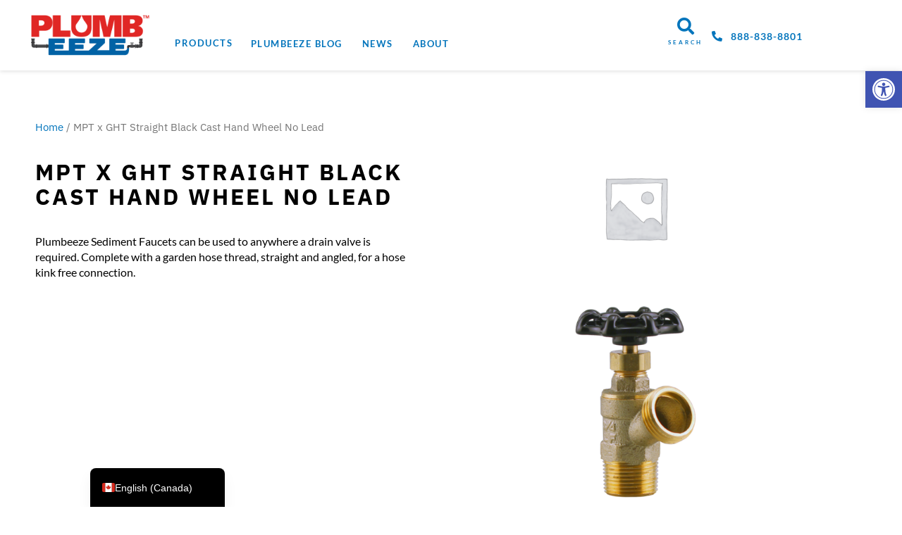

--- FILE ---
content_type: text/html; charset=UTF-8
request_url: https://geolocation-db.com/json/
body_size: 66
content:
{"country_code":"US","country_name":"United States","city":null,"postal":null,"latitude":37.751,"longitude":-97.822,"IPv4":"3.12.129.237","state":null}

--- FILE ---
content_type: text/css
request_url: https://plumbeeze.com/wp-content/plugins/taxonomy-connector/assets/css/style.css?ver=6.9
body_size: 1644
content:
.taxonomy-connector-wrapper{
    margin: 50px 0;
}
.woocommerce-loop-category__title{
    line-height: 1 !important;
    position: initial !important;
}
.tc-image{
    width: 150px !important;
    height: 150px !important;
    object-fit: contain;
    margin: auto!important;
}
 /*****************************
 SINGLE PRODUCT WIDGET CSS
  *****************************/

.inno-inner-wrap{
    width: 100%;
    padding: 0px 20px 0px 0px;
    position: relative;
    /*width: 100%;*/
    -ms-flex-wrap: wrap;
    flex-wrap: wrap;
    -ms-flex-line-pack: start;
    align-content: flex-start;
}
.inno-inner-container{
    width: 100%;
    position: relative;
    width: 100%;
    -ms-flex-wrap: wrap;
    flex-wrap: wrap;
    -ms-flex-line-pack: start;
    align-content: flex-start;
    display: -webkit-box;
    display: -ms-flexbox;
    display: flex;
}
.inno-container-wrap{
    padding: 0px 0px 0px 20px;
}
.inno-variation-widget{
    padding: 10px 0px 20px 0px;
}
.inno-widget-title{
    color: #0475BC;
    font-size: 1.5rem;
    font-weight: 800;
    line-height: 1.1em;
    letter-spacing: 0.5px;
}
.inno-elementor-widget-wrap{
    display: -webkit-box;
    display: -ms-flexbox;
    display: flex;
    position: relative;
    width: 100%;
    -ms-flex-wrap: wrap;
    flex-wrap: wrap;
    -ms-flex-line-pack: start;
    align-content: flex-start;
}
.inno-variation:hover{
    cursor: pointer;
}
li.inno-variation{
    margin: 8px 0 !important;
}
.inno-variation.active{
    margin: 0px 60px 0px 0px;
    padding: 10px 20px 10px 20px;
    background-color: #0475BCB8;
}
.inno-variation .inno-icon{
    display: none;
}
.inno-variation.active .inno-icon{
    display: block;
}
.inno-variation-smaller{
    font-size: 0.85rem;
    width: 100%;
    text-align: right;
    padding: 4px 0 0 0;
}
.inno-variation-smaller-no-margin p{
    margin-bottom: 0;
}
.inno-variation-smaller-no-margin{
    font-size: 0.85rem;
    width: 100%;
    /*text-align: right;*/
}
.inno-variation-price .price{
    padding: 6px 0 0 0;
}
.inno-variation-price .woocommerce-Price-amount{
    font-family: "Lato", Sans-serif ;
    font-size: 2rem;
    font-weight: 900;
    color: #27296F;

}
.inno-variation-price{
    display: none;
}

.variation-description,
.variation-dimensions,
.variation-docu,
.variation-cert,
.inno-elementor-container-wrap{
    width: 100%;
    margin-bottom: 20px
}
.variation-description{
    padding: 0 30px 0 0;
}
.inno-dimensions{
    columns: 2;
}
/*.archive h1.woocommerce-products-header__title.page-title,*/
.taxonomy-connector-wrapper .woocommerce-loop-category__title{
    color: #0475BC;
    text-transform: capitalize !important;
    font-size: 1.25rem !important;
}
.woocommerce-products-header .woocommerce-products-header__title{
    color: #0475BC;
    text-transform: uppercase;
    font-size: 2rem;
    line-height: 1.1em;
    letter-spacing: 3px;
    font-weight: bold;
    margin-bottom: 0.7rem;
}
.woocommerce-products-header{
    margin: 0px 0px 10px 0px;
    padding: 0px 0px 6px 0px;
    border-style: solid;
    border-width: 0px 0px 1px 0px;
    border-color: #0475BC;
}
.count{
    font-size: 0.9rem !important;
    color: #A1A1A1 !important;
}
/*.tc-image{
    margin: auto !important;
}*/
.woocommerce-breadcrumb {
    color: #777 !important;

}
.woocommerce-breadcrumb a{
    color: #0475BC !important;
}
.inno-brand-name span{
    text-transform: uppercase;
    color: #0475BC;
}
.inno-second-section{
    /*background-color: #0475BC29;
    transition: background 0.3s, border 0.3s, border-radius 0.3s, box-shadow 0.3s;*/
    /*padding: 50px 50px 90px 50px;*/
}
.inno-divider{
    /*border: 1px solid #CCCCCC;*/
}
.inno-divider .elementor-widget-container{
    -webkit-transition: background .3s,border .3s,-webkit-border-radius .3s,-webkit-box-shadow .3s;
    transition: background .3s,border .3s,-webkit-border-radius .3s,-webkit-box-shadow .3s;
    -o-transition: background .3s,border .3s,border-radius .3s,box-shadow .3s;
    transition: background .3s,border .3s,border-radius .3s,box-shadow .3s;
    transition: background .3s,border .3s,border-radius .3s,box-shadow .3s,-webkit-border-radius .3s,-webkit-box-shadow .3s;
}
.inno-divider .elementor-widget-container .elementor-divider{
    padding-top: 30px;
    padding-bottom: 30px;
    display: -webkit-box;
    display: -ms-flexbox;
    display: flex;
    -webkit-box-sizing: border-box;
    box-sizing: border-box;
}
.inno-divider .elementor-widget-container .elementor-divider .elementor-divider-separator{
    width: 100%;
    border-top: 1px solid #CCCCCC;
    display: -webkit-box;
    display: -ms-flexbox;
    display: flex;
    margin: 0;
    direction: ltr;
}
.inno-cert-inner-wrap{
    padding: 10px 50px 10px 0;
}
.inno-variation-contact-us-wrapper{
    width: 100%;
    position: relative;
}

.inno-variation-contact-us-wrapper figure img{
    transition-duration: 0.3s;
}
.inno-variation-contact-us-wrapper figure{
    width: 10%;

    display: inline-block;
}
.inno-variation-contact-us-wrapper .elementor-image-box-content{
    width: 100%;
}
.inno-variation-contact-us-wrapper .elementor-image-box-content .elementor-image-box-description{
    color: #0475BC !important;
    font-family: "Lato", Sans-serif;
    font-style: italic;
    margin: 0;
}
.inno-variation-contact-us-wrapper .elementor-image-box-content .elementor-image-box-title{
    margin-bottom: 5px;
}
.inno-variation-contact-us-wrapper .elementor-image-box-content .elementor-image-box-title a,
.inno-variation-contact-us-wrapper .elementor-image-box-content .elementor-image-box-title{
    color: #0475BC !important;
    font-family: "Lato", Sans-serif;
    font-size: 2rem !important;
    font-weight: 800 !important;
    font-style: italic !important;
    line-height: 0.8em !important;
    letter-spacing: -0.4px !important;

}
.inno-variation-contact-us-wrapper .elementor-image-box-wrapper{
    padding: 20px 0 0 0;
}
.inno-var-img{
    height: 300px;
    position: relative;
}
.inno-var-img img{
    /*position: absolute;
    top: 20%;
    left: 20%;
    margin: 5% 0;*/
    /*max-height: 240px;*/
    max-height: 100%;
    /*top: 50%;
    left: 50%;
    margin-right: -50%;
    transform: translate(-50%, 0);*/
}
.akeneo-meta-label{
    font-weight: 900;
    margin-right: 5px;
}
.inno-documents .elementor-icon{
    fill: #0475BC;
    color: #0475BC;
    border-color: #0475BC;
    font-size: 40px;
}
.inno-documents .elementor-icon-box-title a,
.inno-documents .elementor-icon-box-title{
    font-size: 1.2rem;
    line-height: 1em;
    color: #000000;
    margin-bottom: 5px;
    word-break: break-word;
}
.technical-variation-info{
    padding: 0 2% 0 0;
}
body {
    margin: 0px;
    padding: 0px;
    overflow-x: hidden;
    min-width: 320px;
    background: #FFFFFF;
    font-family: 'Lato', 'Helvetica Neue', Arial, Helvetica, sans-serif;
    font-size: 14px;
    line-height: 1.4285em;
    color: rgba(0, 0, 0, 0.87);
    font-smoothing: antialiased;
}
p {
    margin: 0em 0em 1em;
    line-height: 1.4285em;
}
p:first-child {
    margin-top: 0em;
}
.inno-pro-children .product{
    margin-right: auto !important;
    margin-left: auto !important;
}
@media screen and (min-width: 768px)  {
    .inno-column-1{
        width: 40% !important;

    }
    .inno-column-2{
        width: 44.286% !important;
    }
    .inno-column-3{
        width: 14.968% !important;
    }
    .section-column-1{
        width: 60.088% !important;
        /*padding: 0 20px;*/
    }
    .section-column-2{
        width: 39.868% !important;
        /*padding: 0 20px;*/
    }
    .inno-variation-contact-us-wrapper figure{
        margin-left: 15px !important;
    }
    .inno-variation-contact-us-wrapper .elementor-image-box-wrapper{
        text-align: right;
        -webkit-box-align: start;
        -ms-flex-align: start;
        align-items: flex-start;
        -webkit-box-orient: horizontal;
        -webkit-box-direction: reverse;
        -ms-flex-direction: row-reverse;
        flex-direction: row-reverse;
        display: -webkit-box;
        display: -ms-flexbox;
        display: flex;

    }
}
@media screen and (max-width: 1024px)  {
    .inno-variation-contact-us-wrapper figure{
        width: 18%;

        /*display: inline-block;*/
    }
}
@media screen and (max-width: 520px){
    .inno-variation-smaller{
        font-size: 0.85rem;
        width: 100%;
        text-align: center;
        padding: 4px 0 0 0;
    }
    .inno-inner-wrap,
    .inno-container-wrap{
        padding: 0;
    }
    .inno-variation-price,
    .inno-variation-text,
    .inno-variation-smaller-no-margin{
        text-align: center;
        margin: 0.75rem 0;
    }
    .inno-inner-wrap{
        padding: 0;
    }
    .inno-second-wd h5{
        text-align: center;
    }
    .inno-cert-inner-wrap{
        padding: 0 20px;
    }
    .section-column-1,
    .section-column-2{
        width: 100%;
    }
    .inno-second-wd .elementor-clearfix{
        text-align: center;
    }
    .inno-second-wd .variation-description{
        padding: 0;
    }
    .inno-variation-contact-us-wrapper .elementor-image-box-wrapper{
        text-align: center;
    }
    .inno-variation-contact-us-wrapper figure{
        width: 18%;
        margin: 0;
        margin-left: auto!important;
        margin-right: auto!important;
        display: inline-block;
    }
    .taxonomy-connector-wrapper{
        margin: 0;
    }
}

--- FILE ---
content_type: text/css
request_url: https://plumbeeze.com/wp-content/uploads/elementor/css/post-1390.css?ver=1766569792
body_size: 211
content:
.elementor-kit-1390{--e-global-color-primary:#0475BC;--e-global-color-secondary:#EE2D2D;--e-global-color-text:#000000;--e-global-color-accent:#282829;--e-global-color-3e094749:#FFFFFF;--e-global-color-58b9e57a:#414042;--e-global-color-47ca6334:#A6A7AA;--e-global-typography-primary-font-family:"IBM Plex Sans";--e-global-typography-primary-font-weight:600;--e-global-typography-secondary-font-family:"IBM Plex Sans";--e-global-typography-text-font-family:"IBM Plex Sans";--e-global-typography-accent-font-family:"IBM Plex Sans";color:#000000;font-family:"IBM Plex Sans", Sans-serif;font-size:16px;}.elementor-kit-1390 button,.elementor-kit-1390 input[type="button"],.elementor-kit-1390 input[type="submit"],.elementor-kit-1390 .elementor-button{background-color:#DEA927;font-family:"Lato", Sans-serif;font-weight:700;text-transform:uppercase;letter-spacing:2px;color:#000000;border-radius:0px 0px 0px 0px;}.elementor-kit-1390 e-page-transition{background-color:#FFBC7D;}.elementor-kit-1390 h1{font-family:"IBM Plex Sans", Sans-serif;font-weight:700;}.elementor-kit-1390 h2{font-family:"IBM Plex Sans", Sans-serif;font-weight:700;}.elementor-kit-1390 h3{font-family:"IBM Plex Sans", Sans-serif;font-weight:700;}.elementor-kit-1390 h4{font-family:"IBM Plex Sans", Sans-serif;font-weight:700;}.elementor-kit-1390 h5{font-family:"IBM Plex Sans", Sans-serif;font-weight:700;}.elementor-kit-1390 h6{font-family:"IBM Plex Sans", Sans-serif;font-weight:700;}.elementor-section.elementor-section-boxed > .elementor-container{max-width:1140px;}.e-con{--container-max-width:1140px;}.elementor-widget:not(:last-child){margin-block-end:20px;}.elementor-element{--widgets-spacing:20px 20px;--widgets-spacing-row:20px;--widgets-spacing-column:20px;}{}h1.entry-title{display:var(--page-title-display);}@media(max-width:1023px){.elementor-section.elementor-section-boxed > .elementor-container{max-width:1024px;}.e-con{--container-max-width:1024px;}}@media(max-width:767px){.elementor-section.elementor-section-boxed > .elementor-container{max-width:767px;}.e-con{--container-max-width:767px;}}

--- FILE ---
content_type: text/css
request_url: https://plumbeeze.com/wp-content/uploads/elementor/css/post-3333.css?ver=1766569792
body_size: 1670
content:
.elementor-3333 .elementor-element.elementor-element-23ab6df8:not(.elementor-motion-effects-element-type-background), .elementor-3333 .elementor-element.elementor-element-23ab6df8 > .elementor-motion-effects-container > .elementor-motion-effects-layer{background-color:#FFFFFF;}.elementor-3333 .elementor-element.elementor-element-23ab6df8 > .elementor-container{min-height:100px;}.elementor-3333 .elementor-element.elementor-element-23ab6df8{box-shadow:0px 2px 5px 0px rgba(0,0,0,0.1);transition:background 0.3s, border 0.3s, border-radius 0.3s, box-shadow 0.3s;padding:0px 40px 0px 5px;z-index:10;}.elementor-3333 .elementor-element.elementor-element-23ab6df8 > .elementor-background-overlay{transition:background 0.3s, border-radius 0.3s, opacity 0.3s;}.elementor-bc-flex-widget .elementor-3333 .elementor-element.elementor-element-22b8df19.elementor-column .elementor-widget-wrap{align-items:center;}.elementor-3333 .elementor-element.elementor-element-22b8df19.elementor-column.elementor-element[data-element_type="column"] > .elementor-widget-wrap.elementor-element-populated{align-content:center;align-items:center;}.elementor-3333 .elementor-element.elementor-element-12d9020{text-align:end;}.elementor-3333 .elementor-element.elementor-element-12d9020 img{width:200px;}.elementor-bc-flex-widget .elementor-3333 .elementor-element.elementor-element-07f1549.elementor-column .elementor-widget-wrap{align-items:center;}.elementor-3333 .elementor-element.elementor-element-07f1549.elementor-column.elementor-element[data-element_type="column"] > .elementor-widget-wrap.elementor-element-populated{align-content:center;align-items:center;}.elementor-3333 .elementor-element.elementor-element-07f1549 > .elementor-element-populated{padding:5px 5px 5px 5px;}.elementor-3333 .elementor-element.elementor-element-d63b065 .jet-menu div.jet-sub-mega-menu{background-color:var( --e-global-color-primary );margin:22px 0px 0px 0px;}.elementor-3333 .elementor-element.elementor-element-d63b065 .jet-mobile-menu__container .jet-mobile-menu__container-inner{background-color:var( --e-global-color-primary );padding:30px 0px 20px 0px;}.elementor-3333 .elementor-element.elementor-element-d63b065 > .elementor-widget-container{padding:23px 20px 0px 10px;}.elementor-3333 .elementor-element.elementor-element-d63b065 .jet-menu{justify-content:flex-start !important;}.jet-desktop-menu-active .elementor-3333 .elementor-element.elementor-element-d63b065 .jet-menu > .jet-menu-item{flex-grow:0;}.elementor-3333 .elementor-element.elementor-element-d63b065 .jet-menu .jet-menu-item .top-level-link{font-family:"Lato", Sans-serif;font-size:0.8rem;font-weight:600;text-transform:uppercase;letter-spacing:1.5px;color:var( --e-global-color-primary );padding:11px 14px 10px 14px;}.elementor-3333 .elementor-element.elementor-element-d63b065 .jet-menu .jet-menu-item:hover > .top-level-link{color:var( --e-global-color-primary );border-style:solid;border-width:0px 0px 2px 0px;border-color:var( --e-global-color-primary );}.elementor-3333 .elementor-element.elementor-element-d63b065 .jet-menu .jet-menu-item.jet-current-menu-item .top-level-link{color:var( --e-global-color-primary );}.elementor-3333 .elementor-element.elementor-element-d63b065 .jet-menu .jet-menu-item .top-level-link .jet-dropdown-arrow{font-size:0px;}.elementor-3333 .elementor-element.elementor-element-d63b065 .jet-menu .jet-menu-item .top-level-link .jet-dropdown-arrow svg{width:0px;}.elementor-3333 .elementor-element.elementor-element-d63b065 .jet-mobile-menu__toggle .jet-mobile-menu__toggle-icon{color:var( --e-global-color-primary );}.elementor-3333 .elementor-element.elementor-element-d63b065 .jet-mobile-menu__toggle .jet-mobile-menu__toggle-icon i{font-size:40px;}.elementor-3333 .elementor-element.elementor-element-d63b065 .jet-mobile-menu__toggle .jet-mobile-menu__toggle-icon svg{width:40px;}.elementor-3333 .elementor-element.elementor-element-d63b065 .jet-mobile-menu__container .jet-mobile-menu__controls{padding:0px 20px 10px 20px;}.elementor-3333 .elementor-element.elementor-element-d63b065 .jet-mobile-menu__container .jet-mobile-menu__back i{color:var( --e-global-color-3e094749 );}.elementor-3333 .elementor-element.elementor-element-d63b065 .jet-mobile-menu__container .jet-mobile-menu__back svg{color:var( --e-global-color-3e094749 );}.elementor-3333 .elementor-element.elementor-element-d63b065 .jet-mobile-menu__breadcrumbs .breadcrumb-label{color:var( --e-global-color-3e094749 );font-family:"Lato", Sans-serif;font-weight:900;text-transform:uppercase;}.elementor-3333 .elementor-element.elementor-element-d63b065 .jet-mobile-menu__container{z-index:999;}.elementor-3333 .elementor-element.elementor-element-d63b065 .jet-mobile-menu-widget .jet-mobile-menu-cover{z-index:calc(999-1);}.elementor-3333 .elementor-element.elementor-element-d63b065 .jet-mobile-menu__item .jet-menu-icon{align-self:flex-start;justify-content:flex-end;}.elementor-3333 .elementor-element.elementor-element-d63b065 .jet-mobile-menu__item .jet-menu-label{font-family:"Lato", Sans-serif;font-weight:900;text-transform:uppercase;color:var( --e-global-color-3e094749 );}.elementor-3333 .elementor-element.elementor-element-d63b065 .jet-mobile-menu__item{padding:10px 30px 10px 30px;}.elementor-3333 .elementor-element.elementor-element-d63b065 .jet-mobile-menu__item .jet-menu-badge{align-self:flex-start;}.elementor-3333 .elementor-element.elementor-element-d63b065 .jet-mobile-menu__item .jet-menu-badge__inner{color:var( --e-global-color-3e094749 );}.elementor-3333 .elementor-element.elementor-element-d63b065 .jet-mobile-menu__item:hover .jet-menu-label{color:var( --e-global-color-secondary );}.elementor-3333 .elementor-element.elementor-element-d63b065 .jet-mobile-menu__item:hover .jet-menu-badge__inner{color:var( --e-global-color-3e094749 );}.elementor-3333 .elementor-element.elementor-element-d63b065 .jet-mobile-menu__item.jet-mobile-menu__item--active .jet-menu-label{color:var( --e-global-color-secondary );}.elementor-3333 .elementor-element.elementor-element-d63b065 .jet-mobile-menu__item.jet-mobile-menu__item--active .jet-menu-badge__inner{color:var( --e-global-color-3e094749 );}.elementor-bc-flex-widget .elementor-3333 .elementor-element.elementor-element-31bcbc8.elementor-column .elementor-widget-wrap{align-items:flex-end;}.elementor-3333 .elementor-element.elementor-element-31bcbc8.elementor-column.elementor-element[data-element_type="column"] > .elementor-widget-wrap.elementor-element-populated{align-content:flex-end;align-items:flex-end;}.elementor-3333 .elementor-element.elementor-element-31bcbc8 > .elementor-element-populated{padding:0px 0px 5px 0px;}.elementor-3333 .elementor-element.elementor-element-d435e73 > .elementor-widget-container{padding:4px 0px 4px 0px;}.elementor-3333 .elementor-element.elementor-element-d435e73 .elementor-icon-box-wrapper{gap:0px;}.elementor-3333 .elementor-element.elementor-element-d435e73.elementor-view-stacked .elementor-icon{background-color:var( --e-global-color-primary );}.elementor-3333 .elementor-element.elementor-element-d435e73.elementor-view-framed .elementor-icon, .elementor-3333 .elementor-element.elementor-element-d435e73.elementor-view-default .elementor-icon{fill:var( --e-global-color-primary );color:var( --e-global-color-primary );border-color:var( --e-global-color-primary );}.elementor-3333 .elementor-element.elementor-element-d435e73 .elementor-icon{font-size:24px;}.elementor-3333 .elementor-element.elementor-element-d435e73 .elementor-icon-box-title, .elementor-3333 .elementor-element.elementor-element-d435e73 .elementor-icon-box-title a{font-family:"Lato", Sans-serif;font-size:0.5rem;letter-spacing:3px;}.elementor-3333 .elementor-element.elementor-element-d435e73 .elementor-icon-box-title{color:var( --e-global-color-primary );}.elementor-bc-flex-widget .elementor-3333 .elementor-element.elementor-element-e855cd1.elementor-column .elementor-widget-wrap{align-items:flex-end;}.elementor-3333 .elementor-element.elementor-element-e855cd1.elementor-column.elementor-element[data-element_type="column"] > .elementor-widget-wrap.elementor-element-populated{align-content:flex-end;align-items:flex-end;}.elementor-3333 .elementor-element.elementor-element-e855cd1 > .elementor-widget-wrap > .elementor-widget:not(.elementor-widget__width-auto):not(.elementor-widget__width-initial):not(:last-child):not(.elementor-absolute){margin-block-end:: 0px;}.elementor-3333 .elementor-element.elementor-element-e855cd1 > .elementor-element-populated{padding:0px 0px 13px 0px;}.elementor-3333 .elementor-element.elementor-element-29f1dd3 > .elementor-widget-container{margin:22px 0px 06px 0px;}.elementor-3333 .elementor-element.elementor-element-29f1dd3 .elementor-icon-list-items:not(.elementor-inline-items) .elementor-icon-list-item:not(:last-child){padding-block-end:calc(0px/2);}.elementor-3333 .elementor-element.elementor-element-29f1dd3 .elementor-icon-list-items:not(.elementor-inline-items) .elementor-icon-list-item:not(:first-child){margin-block-start:calc(0px/2);}.elementor-3333 .elementor-element.elementor-element-29f1dd3 .elementor-icon-list-items.elementor-inline-items .elementor-icon-list-item{margin-inline:calc(0px/2);}.elementor-3333 .elementor-element.elementor-element-29f1dd3 .elementor-icon-list-items.elementor-inline-items{margin-inline:calc(-0px/2);}.elementor-3333 .elementor-element.elementor-element-29f1dd3 .elementor-icon-list-items.elementor-inline-items .elementor-icon-list-item:after{inset-inline-end:calc(-0px/2);}.elementor-3333 .elementor-element.elementor-element-29f1dd3 .elementor-icon-list-icon i{color:var( --e-global-color-primary );transition:color 0.3s;}.elementor-3333 .elementor-element.elementor-element-29f1dd3 .elementor-icon-list-icon svg{fill:var( --e-global-color-primary );transition:fill 0.3s;}.elementor-3333 .elementor-element.elementor-element-29f1dd3{--e-icon-list-icon-size:15px;--icon-vertical-offset:0px;}.elementor-3333 .elementor-element.elementor-element-29f1dd3 .elementor-icon-list-icon{padding-inline-end:6px;}.elementor-3333 .elementor-element.elementor-element-29f1dd3 .elementor-icon-list-item > .elementor-icon-list-text, .elementor-3333 .elementor-element.elementor-element-29f1dd3 .elementor-icon-list-item > a{font-family:"Lato", Sans-serif;font-size:0.9rem;font-weight:bold;letter-spacing:1px;}.elementor-3333 .elementor-element.elementor-element-29f1dd3 .elementor-icon-list-text{color:var( --e-global-color-primary );transition:color 0.3s;}.elementor-3333 .elementor-element.elementor-element-6453938:not(.elementor-motion-effects-element-type-background), .elementor-3333 .elementor-element.elementor-element-6453938 > .elementor-motion-effects-container > .elementor-motion-effects-layer{background-color:#FFFFFF;}.elementor-3333 .elementor-element.elementor-element-6453938 > .elementor-container{min-height:100px;}.elementor-3333 .elementor-element.elementor-element-6453938{box-shadow:0px 2px 5px 0px rgba(0,0,0,0.1);transition:background 0.3s, border 0.3s, border-radius 0.3s, box-shadow 0.3s;padding:0px 40px 0px 5px;z-index:10;}.elementor-3333 .elementor-element.elementor-element-6453938 > .elementor-background-overlay{transition:background 0.3s, border-radius 0.3s, opacity 0.3s;}.elementor-bc-flex-widget .elementor-3333 .elementor-element.elementor-element-063b72e.elementor-column .elementor-widget-wrap{align-items:center;}.elementor-3333 .elementor-element.elementor-element-063b72e.elementor-column.elementor-element[data-element_type="column"] > .elementor-widget-wrap.elementor-element-populated{align-content:center;align-items:center;}.elementor-3333 .elementor-element.elementor-element-fa41693{text-align:end;}.elementor-3333 .elementor-element.elementor-element-fa41693 img{width:200px;}.elementor-bc-flex-widget .elementor-3333 .elementor-element.elementor-element-e9cc882.elementor-column .elementor-widget-wrap{align-items:center;}.elementor-3333 .elementor-element.elementor-element-e9cc882.elementor-column.elementor-element[data-element_type="column"] > .elementor-widget-wrap.elementor-element-populated{align-content:center;align-items:center;}.elementor-3333 .elementor-element.elementor-element-e9cc882 > .elementor-element-populated{padding:5px 5px 5px 5px;}.elementor-3333 .elementor-element.elementor-element-5d54149 .jet-menu div.jet-sub-mega-menu{background-color:var( --e-global-color-primary );margin:22px 0px 0px 0px;}.elementor-3333 .elementor-element.elementor-element-5d54149 .jet-mobile-menu__container .jet-mobile-menu__container-inner{background-color:var( --e-global-color-primary );padding:30px 0px 20px 0px;}.elementor-3333 .elementor-element.elementor-element-5d54149 > .elementor-widget-container{padding:23px 20px 0px 10px;}.elementor-3333 .elementor-element.elementor-element-5d54149 .jet-menu{justify-content:flex-start !important;}.jet-desktop-menu-active .elementor-3333 .elementor-element.elementor-element-5d54149 .jet-menu > .jet-menu-item{flex-grow:0;}.elementor-3333 .elementor-element.elementor-element-5d54149 .jet-menu .jet-menu-item .top-level-link{font-family:"Lato", Sans-serif;font-size:0.8rem;font-weight:600;text-transform:uppercase;letter-spacing:1.5px;color:var( --e-global-color-primary );padding:11px 14px 10px 14px;}.elementor-3333 .elementor-element.elementor-element-5d54149 .jet-menu .jet-menu-item:hover > .top-level-link{color:var( --e-global-color-primary );border-style:solid;border-width:0px 0px 2px 0px;border-color:var( --e-global-color-primary );}.elementor-3333 .elementor-element.elementor-element-5d54149 .jet-menu .jet-menu-item.jet-current-menu-item .top-level-link{color:var( --e-global-color-primary );}.elementor-3333 .elementor-element.elementor-element-5d54149 .jet-menu .jet-menu-item .top-level-link .jet-dropdown-arrow{font-size:0px;}.elementor-3333 .elementor-element.elementor-element-5d54149 .jet-menu .jet-menu-item .top-level-link .jet-dropdown-arrow svg{width:0px;}.elementor-3333 .elementor-element.elementor-element-5d54149 .jet-mobile-menu__toggle .jet-mobile-menu__toggle-icon{color:var( --e-global-color-primary );}.elementor-3333 .elementor-element.elementor-element-5d54149 .jet-mobile-menu__toggle .jet-mobile-menu__toggle-icon i{font-size:40px;}.elementor-3333 .elementor-element.elementor-element-5d54149 .jet-mobile-menu__toggle .jet-mobile-menu__toggle-icon svg{width:40px;}.elementor-3333 .elementor-element.elementor-element-5d54149 .jet-mobile-menu__container .jet-mobile-menu__controls{padding:0px 20px 10px 20px;}.elementor-3333 .elementor-element.elementor-element-5d54149 .jet-mobile-menu__container .jet-mobile-menu__back i{color:var( --e-global-color-3e094749 );}.elementor-3333 .elementor-element.elementor-element-5d54149 .jet-mobile-menu__container .jet-mobile-menu__back svg{color:var( --e-global-color-3e094749 );}.elementor-3333 .elementor-element.elementor-element-5d54149 .jet-mobile-menu__breadcrumbs .breadcrumb-label{color:var( --e-global-color-3e094749 );font-family:"Lato", Sans-serif;font-weight:900;text-transform:uppercase;}.elementor-3333 .elementor-element.elementor-element-5d54149 .jet-mobile-menu__container{z-index:999;}.elementor-3333 .elementor-element.elementor-element-5d54149 .jet-mobile-menu-widget .jet-mobile-menu-cover{z-index:calc(999-1);}.elementor-3333 .elementor-element.elementor-element-5d54149 .jet-mobile-menu__item .jet-menu-icon{align-self:flex-start;justify-content:flex-end;color:var( --e-global-color-3e094749 );}.elementor-3333 .elementor-element.elementor-element-5d54149 .jet-mobile-menu__item .jet-menu-label{font-family:"Lato", Sans-serif;font-weight:900;text-transform:uppercase;color:var( --e-global-color-3e094749 );}.elementor-3333 .elementor-element.elementor-element-5d54149 .jet-mobile-menu__item{padding:10px 30px 10px 30px;}.elementor-3333 .elementor-element.elementor-element-5d54149 .jet-mobile-menu__item .jet-menu-badge{align-self:flex-start;}.elementor-3333 .elementor-element.elementor-element-5d54149 .jet-mobile-menu__item .jet-dropdown-arrow{color:var( --e-global-color-3e094749 );}.elementor-3333 .elementor-element.elementor-element-5d54149 .jet-mobile-menu__item:hover .jet-menu-icon{color:var( --e-global-color-3e094749 );}.elementor-3333 .elementor-element.elementor-element-5d54149 .jet-mobile-menu__item:hover .jet-menu-label{color:var( --e-global-color-3e094749 );}.elementor-3333 .elementor-element.elementor-element-5d54149 .jet-mobile-menu__item:hover .jet-menu-badge__inner{color:var( --e-global-color-3e094749 );}.elementor-3333 .elementor-element.elementor-element-5d54149 .jet-mobile-menu__item.jet-mobile-menu__item--active .jet-menu-icon{color:var( --e-global-color-3e094749 );}.elementor-3333 .elementor-element.elementor-element-5d54149 .jet-mobile-menu__item.jet-mobile-menu__item--active .jet-menu-label{color:var( --e-global-color-secondary );}.elementor-theme-builder-content-area{height:400px;}.elementor-location-header:before, .elementor-location-footer:before{content:"";display:table;clear:both;}@media(max-width:1023px){.elementor-3333 .elementor-element.elementor-element-23ab6df8{padding:0px 30px 0px 30px;}.elementor-3333 .elementor-element.elementor-element-22b8df19 > .elementor-element-populated{padding:0% 0% 0% 0%;}.elementor-3333 .elementor-element.elementor-element-07f1549 > .elementor-element-populated{padding:0% 15% 0% 5%;}.elementor-bc-flex-widget .elementor-3333 .elementor-element.elementor-element-31bcbc8.elementor-column .elementor-widget-wrap{align-items:flex-end;}.elementor-3333 .elementor-element.elementor-element-31bcbc8.elementor-column.elementor-element[data-element_type="column"] > .elementor-widget-wrap.elementor-element-populated{align-content:flex-end;align-items:flex-end;}.elementor-3333 .elementor-element.elementor-element-31bcbc8 > .elementor-element-populated{padding:0% 0% 0% 0%;}.elementor-3333 .elementor-element.elementor-element-e855cd1 > .elementor-element-populated{padding:0% 0% 0% 0%;}.elementor-3333 .elementor-element.elementor-element-29f1dd3 > .elementor-widget-container{margin:10px 0px 10px 0px;}.elementor-3333 .elementor-element.elementor-element-6453938{padding:0px 30px 0px 30px;}.elementor-3333 .elementor-element.elementor-element-063b72e > .elementor-element-populated{padding:0% 0% 0% 0%;}.elementor-3333 .elementor-element.elementor-element-e9cc882 > .elementor-element-populated{padding:0% 15% 0% 5%;}}@media(max-width:767px){.elementor-3333 .elementor-element.elementor-element-23ab6df8 > .elementor-container{min-height:100px;}.elementor-3333 .elementor-element.elementor-element-23ab6df8{padding:0px 30px 0px 30px;}.elementor-3333 .elementor-element.elementor-element-22b8df19{width:50%;}.elementor-3333 .elementor-element.elementor-element-22b8df19 > .elementor-element-populated{padding:0px 0px 0px 0px;}.elementor-3333 .elementor-element.elementor-element-07f1549{width:50%;}.elementor-3333 .elementor-element.elementor-element-07f1549 > .elementor-element-populated{padding:0px 0px 0px 0px;}.elementor-3333 .elementor-element.elementor-element-d63b065 > .elementor-widget-container{margin:-10px 0px 10px 30px;}.elementor-3333 .elementor-element.elementor-element-d63b065 .jet-mobile-menu__container .jet-mobile-menu__back i{font-size:40px;}.elementor-3333 .elementor-element.elementor-element-d63b065 .jet-mobile-menu__breadcrumbs .breadcrumb-label{font-size:1rem;letter-spacing:1.5px;}.elementor-3333 .elementor-element.elementor-element-d63b065 .jet-mobile-menu__container{z-index:1000;}.elementor-3333 .elementor-element.elementor-element-d63b065 .jet-mobile-menu-widget .jet-mobile-menu-cover{z-index:calc(1000-1);}.elementor-3333 .elementor-element.elementor-element-d63b065 .jet-mobile-menu__item .jet-menu-label{font-size:1rem;letter-spacing:1.5px;}.elementor-3333 .elementor-element.elementor-element-31bcbc8{width:100%;}.elementor-3333 .elementor-element.elementor-element-e855cd1{width:100%;}.elementor-3333 .elementor-element.elementor-element-6453938 > .elementor-container{min-height:100px;}.elementor-3333 .elementor-element.elementor-element-6453938{padding:0px 30px 0px 30px;}.elementor-3333 .elementor-element.elementor-element-063b72e{width:45%;}.elementor-3333 .elementor-element.elementor-element-063b72e > .elementor-element-populated{padding:0px 0px 0px 0px;}.elementor-3333 .elementor-element.elementor-element-e9cc882{width:40%;}.elementor-3333 .elementor-element.elementor-element-e9cc882 > .elementor-element-populated{padding:0px 0px 0px 0px;}.elementor-3333 .elementor-element.elementor-element-5d54149 > .elementor-widget-container{margin:-10px 0px 10px 30px;}.elementor-3333 .elementor-element.elementor-element-5d54149 .jet-mobile-menu__container .jet-mobile-menu__back i{font-size:40px;}.elementor-3333 .elementor-element.elementor-element-5d54149 .jet-mobile-menu__breadcrumbs .breadcrumb-label{font-size:1rem;letter-spacing:1.5px;}.elementor-3333 .elementor-element.elementor-element-5d54149 .jet-mobile-menu__container{z-index:1000;}.elementor-3333 .elementor-element.elementor-element-5d54149 .jet-mobile-menu-widget .jet-mobile-menu-cover{z-index:calc(1000-1);}.elementor-3333 .elementor-element.elementor-element-5d54149 .jet-mobile-menu__item .jet-menu-label{font-size:1rem;letter-spacing:1.5px;}}@media(min-width:768px){.elementor-3333 .elementor-element.elementor-element-22b8df19{width:20%;}.elementor-3333 .elementor-element.elementor-element-07f1549{width:61.929%;}.elementor-3333 .elementor-element.elementor-element-31bcbc8{width:5.965%;}.elementor-3333 .elementor-element.elementor-element-e855cd1{width:12.04%;}}@media(max-width:1023px) and (min-width:768px){.elementor-3333 .elementor-element.elementor-element-22b8df19{width:25%;}.elementor-3333 .elementor-element.elementor-element-07f1549{width:48%;}.elementor-3333 .elementor-element.elementor-element-31bcbc8{width:9%;}.elementor-3333 .elementor-element.elementor-element-e855cd1{width:18%;}.elementor-3333 .elementor-element.elementor-element-063b72e{width:25%;}.elementor-3333 .elementor-element.elementor-element-e9cc882{width:40%;}}/* Start custom CSS for jet-mega-menu, class: .elementor-element-d63b065 */.elementor-3333 .elementor-element.elementor-element-d63b065 a {
    color:#0475BC !important;
}/* End custom CSS */
/* Start custom CSS for icon-list, class: .elementor-element-29f1dd3 */.elementor-3333 .elementor-element.elementor-element-29f1dd3 a {
    color:#DEA927 !important;
}/* End custom CSS */
/* Start custom CSS for jet-mega-menu, class: .elementor-element-5d54149 */.elementor-3333 .elementor-element.elementor-element-5d54149 a {
    color:#DEA927 !important;
}/* End custom CSS */

--- FILE ---
content_type: text/css
request_url: https://plumbeeze.com/wp-content/uploads/elementor/css/post-1593.css?ver=1766569792
body_size: 1164
content:
.elementor-1593 .elementor-element.elementor-element-66c19dbb:not(.elementor-motion-effects-element-type-background), .elementor-1593 .elementor-element.elementor-element-66c19dbb > .elementor-motion-effects-container > .elementor-motion-effects-layer{background-color:var( --e-global-color-primary );}.elementor-1593 .elementor-element.elementor-element-66c19dbb{transition:background 0.3s, border 0.3s, border-radius 0.3s, box-shadow 0.3s;padding:25px 0px 25px 0px;}.elementor-1593 .elementor-element.elementor-element-66c19dbb > .elementor-background-overlay{transition:background 0.3s, border-radius 0.3s, opacity 0.3s;}.elementor-1593 .elementor-element.elementor-element-261a2301{text-align:center;}.elementor-1593 .elementor-element.elementor-element-261a2301 .elementor-heading-title{font-size:1.9rem;font-weight:500;color:#ffffff;}.elementor-1593 .elementor-element.elementor-element-48af1f90 > .elementor-container > .elementor-column > .elementor-widget-wrap{align-content:flex-start;align-items:flex-start;}.elementor-1593 .elementor-element.elementor-element-48af1f90:not(.elementor-motion-effects-element-type-background), .elementor-1593 .elementor-element.elementor-element-48af1f90 > .elementor-motion-effects-container > .elementor-motion-effects-layer{background-color:var( --e-global-color-3e094749 );}.elementor-1593 .elementor-element.elementor-element-48af1f90{transition:background 0.3s, border 0.3s, border-radius 0.3s, box-shadow 0.3s;padding:50px 50px 50px 50px;}.elementor-1593 .elementor-element.elementor-element-48af1f90 > .elementor-background-overlay{transition:background 0.3s, border-radius 0.3s, opacity 0.3s;}.elementor-1593 .elementor-element.elementor-element-48af1f90 > .elementor-shape-top .elementor-shape-fill{fill:var( --e-global-color-primary );}.elementor-1593 .elementor-element.elementor-element-48af1f90 > .elementor-shape-top svg{width:calc(60% + 1.3px);height:13px;}.elementor-1593 .elementor-element.elementor-element-766b7a69 > .elementor-element-populated{margin:0px 40px 0px 0px;--e-column-margin-right:40px;--e-column-margin-left:0px;}.elementor-1593 .elementor-element.elementor-element-1601979{text-align:start;}.elementor-1593 .elementor-element.elementor-element-1601979 img{width:200px;}.elementor-1593 .elementor-element.elementor-element-e611111 > .elementor-widget-wrap > .elementor-widget:not(.elementor-widget__width-auto):not(.elementor-widget__width-initial):not(:last-child):not(.elementor-absolute){margin-block-end:: 10px;}.elementor-1593 .elementor-element.elementor-element-c1c01a2 > .elementor-widget-container{padding:0px 0px 0px 8px;}.elementor-1593 .elementor-element.elementor-element-c1c01a2 .elementor-icon-list-items:not(.elementor-inline-items) .elementor-icon-list-item:not(:last-child){padding-block-end:calc(6px/2);}.elementor-1593 .elementor-element.elementor-element-c1c01a2 .elementor-icon-list-items:not(.elementor-inline-items) .elementor-icon-list-item:not(:first-child){margin-block-start:calc(6px/2);}.elementor-1593 .elementor-element.elementor-element-c1c01a2 .elementor-icon-list-items.elementor-inline-items .elementor-icon-list-item{margin-inline:calc(6px/2);}.elementor-1593 .elementor-element.elementor-element-c1c01a2 .elementor-icon-list-items.elementor-inline-items{margin-inline:calc(-6px/2);}.elementor-1593 .elementor-element.elementor-element-c1c01a2 .elementor-icon-list-items.elementor-inline-items .elementor-icon-list-item:after{inset-inline-end:calc(-6px/2);}.elementor-1593 .elementor-element.elementor-element-c1c01a2 .elementor-icon-list-icon i{transition:color 0.3s;}.elementor-1593 .elementor-element.elementor-element-c1c01a2 .elementor-icon-list-icon svg{transition:fill 0.3s;}.elementor-1593 .elementor-element.elementor-element-c1c01a2{--e-icon-list-icon-size:14px;--icon-vertical-offset:0px;}.elementor-1593 .elementor-element.elementor-element-c1c01a2 .elementor-icon-list-item > .elementor-icon-list-text, .elementor-1593 .elementor-element.elementor-element-c1c01a2 .elementor-icon-list-item > a{font-family:"Lato", Sans-serif;font-size:0.75rem;font-weight:900;text-transform:uppercase;letter-spacing:1.5px;}.elementor-1593 .elementor-element.elementor-element-c1c01a2 .elementor-icon-list-text{color:var( --e-global-color-58b9e57a );transition:color 0.3s;}.elementor-1593 .elementor-element.elementor-element-444673a > .elementor-widget-container{padding:14px 0px 0px 7px;border-style:solid;border-width:1px 0px 0px 0px;border-color:var( --e-global-color-primary );}.elementor-1593 .elementor-element.elementor-element-444673a .elementor-icon-box-wrapper{align-items:start;gap:8px;}.elementor-1593 .elementor-element.elementor-element-444673a.elementor-view-stacked .elementor-icon{background-color:var( --e-global-color-58b9e57a );}.elementor-1593 .elementor-element.elementor-element-444673a.elementor-view-framed .elementor-icon, .elementor-1593 .elementor-element.elementor-element-444673a.elementor-view-default .elementor-icon{fill:var( --e-global-color-58b9e57a );color:var( --e-global-color-58b9e57a );border-color:var( --e-global-color-58b9e57a );}.elementor-1593 .elementor-element.elementor-element-444673a .elementor-icon{font-size:20px;}.elementor-1593 .elementor-element.elementor-element-444673a .elementor-icon-box-title, .elementor-1593 .elementor-element.elementor-element-444673a .elementor-icon-box-title a{font-family:"Lato", Sans-serif;font-size:0.75rem;font-weight:900;text-transform:uppercase;letter-spacing:1.5px;}.elementor-1593 .elementor-element.elementor-element-444673a .elementor-icon-box-title{color:var( --e-global-color-58b9e57a );}.elementor-1593 .elementor-element.elementor-element-ee17b26{--grid-template-columns:repeat(0, auto);--icon-size:22px;--grid-column-gap:24px;--grid-row-gap:0px;}.elementor-1593 .elementor-element.elementor-element-ee17b26 .elementor-widget-container{text-align:right;}.elementor-1593 .elementor-element.elementor-element-ee17b26 > .elementor-widget-container{padding:0px 30px 0px 0px;}.elementor-1593 .elementor-element.elementor-element-ee17b26 .elementor-social-icon{background-color:var( --e-global-color-3e094749 );--icon-padding:0em;}.elementor-1593 .elementor-element.elementor-element-ee17b26 .elementor-social-icon i{color:var( --e-global-color-primary );}.elementor-1593 .elementor-element.elementor-element-ee17b26 .elementor-social-icon svg{fill:var( --e-global-color-primary );}.elementor-1593 .elementor-element.elementor-element-ee17b26 .elementor-social-icon:hover i{color:var( --e-global-color-secondary );}.elementor-1593 .elementor-element.elementor-element-ee17b26 .elementor-social-icon:hover svg{fill:var( --e-global-color-secondary );}.elementor-1593 .elementor-element.elementor-element-5f6f7711 .elementor-heading-title{font-size:1.4rem;font-weight:700;color:var( --e-global-color-primary );}.elementor-1593 .elementor-element.elementor-element-a50757c{font-size:0.9rem;font-weight:600;color:var( --e-global-color-primary );}.elementor-1593 .elementor-element.elementor-element-885a9b9{font-size:0.9rem;font-weight:600;color:var( --e-global-color-primary );}.elementor-1593 .elementor-element.elementor-element-193ea81e:not(.elementor-motion-effects-element-type-background), .elementor-1593 .elementor-element.elementor-element-193ea81e > .elementor-motion-effects-container > .elementor-motion-effects-layer{background-color:#D7D7D7;}.elementor-1593 .elementor-element.elementor-element-193ea81e{transition:background 0.3s, border 0.3s, border-radius 0.3s, box-shadow 0.3s;padding:30px 30px 30px 30px;}.elementor-1593 .elementor-element.elementor-element-193ea81e > .elementor-background-overlay{transition:background 0.3s, border-radius 0.3s, opacity 0.3s;}.elementor-1593 .elementor-element.elementor-element-c6528b3{text-align:end;font-size:0.7rem;color:var( --e-global-color-text );}.elementor-theme-builder-content-area{height:400px;}.elementor-location-header:before, .elementor-location-footer:before{content:"";display:table;clear:both;}@media(max-width:1023px){.elementor-1593 .elementor-element.elementor-element-66c19dbb{padding:25px 20px 25px 20px;}.elementor-1593 .elementor-element.elementor-element-261a2301 .elementor-heading-title{font-size:20px;line-height:35px;}.elementor-1593 .elementor-element.elementor-element-48af1f90{padding:25px 35px 0px 35px;}.elementor-1593 .elementor-element.elementor-element-766b7a69 > .elementor-element-populated{margin:30px 0px 30px 0px;--e-column-margin-right:0px;--e-column-margin-left:0px;}.elementor-1593 .elementor-element.elementor-element-ee17b26 > .elementor-widget-container{padding:0px 10px 0px 0px;}.elementor-1593 .elementor-element.elementor-element-ee17b26{--icon-size:20px;}.elementor-1593 .elementor-element.elementor-element-193ea81e{padding:20px 30px 0px 30px;}}@media(max-width:767px){.elementor-1593 .elementor-element.elementor-element-66c19dbb{padding:20px 20px 20px 20px;}.elementor-1593 .elementor-element.elementor-element-261a2301 .elementor-heading-title{line-height:1.25em;}.elementor-1593 .elementor-element.elementor-element-48af1f90 > .elementor-shape-top svg{width:calc(201% + 1.3px);height:12px;}.elementor-1593 .elementor-element.elementor-element-48af1f90{padding:50px 25px 0px 25px;}.elementor-1593 .elementor-element.elementor-element-766b7a69 > .elementor-element-populated{margin:0px 0px 30px 0px;--e-column-margin-right:0px;--e-column-margin-left:0px;padding:0px 0px 0px 0px;}.elementor-1593 .elementor-element.elementor-element-e611111{width:50%;}.elementor-1593 .elementor-element.elementor-element-444673a .elementor-icon-box-wrapper{text-align:start;}.elementor-1593 .elementor-element.elementor-element-1d9df701{width:50%;}.elementor-1593 .elementor-element.elementor-element-1d9df701 > .elementor-element-populated{margin:50px 0px 0px 0px;--e-column-margin-right:0px;--e-column-margin-left:0px;}.elementor-1593 .elementor-element.elementor-element-ee17b26 .elementor-widget-container{text-align:left;}.elementor-1593 .elementor-element.elementor-element-ee17b26 > .elementor-widget-container{padding:0px 0px 0px 0px;}.elementor-1593 .elementor-element.elementor-element-ee17b26{--icon-size:16px;--grid-column-gap:20px;}.elementor-1593 .elementor-element.elementor-element-51f80c24{width:50%;}.elementor-1593 .elementor-element.elementor-element-51f80c24 > .elementor-element-populated{margin:50px 0px 0px 8px;--e-column-margin-right:0px;--e-column-margin-left:8px;}.elementor-1593 .elementor-element.elementor-element-193ea81e{padding:0px 20px 0px 20px;}.elementor-1593 .elementor-element.elementor-element-1105794a > .elementor-element-populated{padding:25px 0px 0px 0px;}}@media(min-width:768px){.elementor-1593 .elementor-element.elementor-element-766b7a69{width:20.789%;}.elementor-1593 .elementor-element.elementor-element-e611111{width:29.211%;}}@media(max-width:1023px) and (min-width:768px){.elementor-1593 .elementor-element.elementor-element-766b7a69{width:100%;}.elementor-1593 .elementor-element.elementor-element-e611111{width:25%;}.elementor-1593 .elementor-element.elementor-element-1d9df701{width:28%;}.elementor-1593 .elementor-element.elementor-element-51f80c24{width:22%;}}/* Start custom CSS for icon-list, class: .elementor-element-c1c01a2 */.elementor-1593 .elementor-element.elementor-element-c1c01a2 a {
    color: #000 !important;
}/* End custom CSS */

--- FILE ---
content_type: text/css
request_url: https://plumbeeze.com/wp-content/uploads/elementor/css/post-4488.css?ver=1766569798
body_size: 369
content:
.elementor-4488 .elementor-element.elementor-element-d5f3b5d{padding:60px 40px 30px 40px;}.elementor-4488 .elementor-element.elementor-element-c801edc > .elementor-widget-wrap > .elementor-widget:not(.elementor-widget__width-auto):not(.elementor-widget__width-initial):not(:last-child):not(.elementor-absolute){margin-block-end:: 10px;}.elementor-4488 .elementor-element.elementor-element-c801edc > .elementor-element-populated{padding:10px 25px 10px 10px;}.elementor-4488 .elementor-element.elementor-element-e055477 .woocommerce-breadcrumb{color:#888888;}.elementor-4488 .elementor-element.elementor-element-e055477 .woocommerce-breadcrumb > a{color:#DEA927;}.elementor-4488 .elementor-element.elementor-element-682161f > .elementor-widget-container{margin:0em 0em -1.6em 0em;}.elementor-4488 .elementor-element.elementor-element-682161f .uael-heading, .elementor-4488 .elementor-element.elementor-element-682161f .uael-heading a{font-size:2rem;text-transform:uppercase;line-height:1.1em;letter-spacing:3px;}.elementor-4488 .elementor-element.elementor-element-682161f .uael-heading-text{color:var( --e-global-color-secondary );}.elementor-4488 .elementor-element.elementor-element-682161f .uael-heading{margin:0px 0px 15px 0px;}.elementor-4488 .elementor-element.elementor-element-71516e1 .uael-heading, .elementor-4488 .elementor-element.elementor-element-71516e1 .uael-heading a{font-size:2rem;text-transform:uppercase;line-height:1.1em;letter-spacing:3px;}.elementor-4488 .elementor-element.elementor-element-71516e1 .uael-heading{margin:0px 0px 15px 0px;}.elementor-4488 .elementor-element.elementor-element-810056f{font-family:"Lato", Sans-serif;}.elementor-4488 .elementor-element.elementor-element-2a1b95b > .elementor-element-populated{padding:10px 10px 10px 25px;}.elementor-4488 .elementor-element.elementor-element-8cac167{padding:0px 40px 0px 40px;}.elementor-4488 .elementor-element.elementor-element-445aae1 > .elementor-element-populated{border-style:solid;border-width:1px 0px 0px 0px;border-color:#DDDDDD;padding:30px 10px 60px 10px;}.elementor-4488 .elementor-element.elementor-element-df0854f:not(.elementor-motion-effects-element-type-background), .elementor-4488 .elementor-element.elementor-element-df0854f > .elementor-motion-effects-container > .elementor-motion-effects-layer{background-color:#0475BC24;}.elementor-4488 .elementor-element.elementor-element-df0854f{transition:background 0.3s, border 0.3s, border-radius 0.3s, box-shadow 0.3s;padding:50px 50px 90px 50px;}.elementor-4488 .elementor-element.elementor-element-df0854f > .elementor-background-overlay{transition:background 0.3s, border-radius 0.3s, opacity 0.3s;}@media(min-width:768px){.elementor-4488 .elementor-element.elementor-element-c801edc{width:50%;}.elementor-4488 .elementor-element.elementor-element-2a1b95b{width:49.956%;}}@media(max-width:1023px){.elementor-4488 .elementor-element.elementor-element-d5f3b5d{padding:60px 30px 30px 30px;}.elementor-4488 .elementor-element.elementor-element-8cac167{padding:0px 10px 0px 30px;}}@media(max-width:767px){.elementor-4488 .elementor-element.elementor-element-d5f3b5d{padding:50px 30px 0px 30px;}.elementor-4488 .elementor-element.elementor-element-c801edc > .elementor-element-populated{padding:0px 0px 0px 0px;}.elementor-4488 .elementor-element.elementor-element-2a1b95b > .elementor-element-populated{padding:0px 0px 0px 0px;}.elementor-4488 .elementor-element.elementor-element-8cac167{padding:20px 20px 20px 20px;}.elementor-4488 .elementor-element.elementor-element-df0854f{padding:20px 20px 20px 20px;}}

--- FILE ---
content_type: text/css
request_url: https://plumbeeze.com/wp-content/themes/innovative-pro/style.css?ver=1767017623
body_size: 5262
content:
/**
Theme Name: Innovative Pro Template
Author: innovative.ink
Author URI: https://innovative.ink
Description: Astra is the fastest, fully customizable & beautiful theme suitable for blogs, personal portfolios and business websites. It is very lightweight (less than 50KB on frontend) and offers unparalleled speed. Built with SEO in mind, Astra comes with schema.org code integrated so search engines will love your site. Astra offers plenty of sidebar options and widget areas giving you a full control for customizations. Furthermore, we have included special features and templates so feel free to choose any of your favorite page builder plugin to create pages flexibly. Some of the other features: # WooCommerce Ready # Responsive # Compatible with major plugins # Translation Ready # Extendible with premium addons # Regularly updated # Designed, Developed, Maintained & Supported by Brainstorm Force. Looking for a perfect base theme? Look no further. Astra is fast, fully customizable and beautiful theme!
Version: 1.2.1
License: GNU General Public License v2 or later
License URI: http://www.gnu.org/licenses/gpl-2.0.html
Text Domain: innovative-pro-template
Template: astra
*/


.aws-container .aws-show-clear input[type="search"]::placeholder { /* Chrome, Firefox, Opera, Safari 10.1+ */
    color: #666;
    opacity: 1; /* Firefox */

}

.aws-container .aws-show-clear input[type="search"]:-ms-input-placeholder { /* Internet Explorer 10-11 */
    color: #666;
}

.aws-container .aws-show-clear input[type="search"]::-ms-input-placeholder { /* Microsoft Edge */
    color: #666;
}
.aws-container .aws-search-form .aws-form-btn:hover{
    background: #0475BC;
}
.sc-level-archive ul.products li a img{
    height: 150px !important;
    width: 150px !important;
    display: initial !important;
    object-fit: contain;
}
.header-menu-cate ul.products li a img{
    display: none !important;
}
.header-menu-cate ul.products li{
    padding-bottom: calc(12px/2) !important;
    width: 100% !important;
}
.header-menu-cate ul.products li a{
    font-family: "Lato", Sans-serif;
    font-size: 1rem !important;
    font-weight: 600 !important;
    color: #000 !important;
}
.header-menu-cate ul.products li a mark.count{
    display: none !important;
}
.aws-container .aws-show-clear input[type="search"]{
/*.aws-container .aws-show-clear .aws-search-field{*/
    /*box-shadow: 0px 0px 10px 0px rgba(0,0,0,0.5);*/
    /*background-color: rgba(255, 255, 255, 0.83);*/
    background: lightgray;
    border: none;
    padding-left: calc(60px / 5);
    padding-right: calc(60px / 5);
    color: #000000;
    font-weight: 700;
    font-family: sans-serif;
    font-size: 100%;
    line-height: 1.15;
    margin: 0;
    border: 0;
    /*padding: 10px;*/
    cursor: pointer;
    border-radius: 0;
    transition: all .5s;
    box-sizing: border-box;
    outline: none;
    z-index: 0;
}
.aws-container .aws-search-form .aws-wrapper{

}
.aws-container .aws-search-form .aws-form-btn{
    color: #fff;
    min-width: 60px;
    background-color: #0475BC;
    font-size: 16px;
    font-family: "Lato", Sans-serif;
    font-weight: 700;
    text-transform: uppercase;
    letter-spacing: 2px;
    border: 1px solid #0475BC;
}
.aws-container .aws-search-form{
    border-color: #0475BC;
    border-width: 1px 1px 1px 1px;
    border-radius: 5px;
    border-style: solid;
    box-shadow: 0px 0px 10px 0px rgba(0,0,0,0.5);
    min-height: 60px;
}
.aws-container .aws-search-form .aws-search-btn_icon{
    min-width: 60px;
    color: #ffffff;
}
.us-price{
    display: none;
}
.show-flag{
    filter: brightness( 100% ) contrast( 100% ) saturate( 100% ) blur( 0px ) hue-rotate( 0deg ) !important;
    transition-duration: 0.3s;
}
.hide-flag{
    filter: brightness( 60% ) contrast( 100% ) saturate( 0% ) blur( 0px ) hue-rotate( 0deg );
    transition-duration: 0.3s;
}
.archive .ast-container{
    padding: 0;
}
.archive .woocommerce-loop-product__link img,
.search-results .woocommerce-loop-product__link img{
    height: 200px !important;
    width: 200px !important;
    object-fit: contain;

}
.archive  .woocommerce-loop-product__title,
.search-results .woocommerce-loop-product__title{
    color: #0475BC !important;
}
.archive  .price,
.search-results .price{
    color: #0475BC !important;
}
.ast-shop-product-out-of-stock{
    display: none;
}
.woocommerce-breadcrumb a {
    color: #0475BC !important;
}
/*.archive ul.products li img{
    width: 150px !important;
    height: 150px !important;
    object-fit: contain;
    margin: auto !important;
}*/
.archive ul.products li div.star-rating,
.archive ul.products li div.astra-shop-summary-wrap{
    text-align: center !important;
    margin: auto !important;
}
.archive .woocommerce-loop-category__title {
    color: #0475BC;
    text-transform: capitalize !important;
    font-size: 1.25rem !important;
    line-height: 1 !important;
    position: initial !important;
}

/* loading only used CSS from /wp-content/plugins/ultimate-elementor/assets/min-css/uael-frontend.min.css for performance */

.uael-caf-form .ccselect2-chosen,form input[type=color]::-webkit-input-placeholder,form input[type=credit_card_cvc]::-webkit-input-placeholder,form input[type=date]::-webkit-input-placeholder,form input[type=datetime-local]::-webkit-input-placeholder,form input[type=datetime]::-webkit-input-placeholder,form input[type=email]::-webkit-input-placeholder,form input[type=file]::-webkit-input-placeholder,form input[type=month]::-webkit-input-placeholder,form input[type=number]::-webkit-input-placeholder,form input[type=password]::-webkit-input-placeholder,form input[type=phone]::-webkit-input-placeholder,form input[type=search]::-webkit-input-placeholder,form input[type=tel]::-webkit-input-placeholder,form input[type=text]::-webkit-input-placeholder,form input[type=time]::-webkit-input-placeholder,form input[type=url]::-webkit-input-placeholder,form input[type=week]::-webkit-input-placeholder,form select::-webkit-input-placeholder,form textarea::-webkit-input-placeholder {
    opacity: .5
}

/* loading only used CSS from /wp-content/uploads/elementor/css/custom-pro-frontend.min.css?ver=1605801244 for performance */

@media (min-width: 1024px) {
    .elementor-element.elementor-products-grid .woocommerce.columns-2 ul.products,.elementor-element.elementor-products-grid ul.products.columns-2 {
        grid-template-columns:repeat(2,1fr)
    }

    .elementor-element.elementor-products-grid .woocommerce.columns-3 ul.products,.elementor-element.elementor-products-grid ul.products.columns-3 {
        grid-template-columns: repeat(3,1fr)
    }

    .elementor-element.elementor-products-grid .woocommerce.columns-4 ul.products,.elementor-element.elementor-products-grid ul.products.columns-4 {
        grid-template-columns: repeat(4,1fr)
    }

    .elementor-element.elementor-products-grid .woocommerce.columns-5 ul.products,.elementor-element.elementor-products-grid ul.products.columns-5 {
        grid-template-columns: repeat(5,1fr)
    }

    .elementor-element.elementor-products-grid .woocommerce.columns-6 ul.products,.elementor-element.elementor-products-grid ul.products.columns-6 {
        grid-template-columns: repeat(6,1fr)
    }

    .elementor-element.elementor-products-grid .woocommerce.columns-7 ul.products,.elementor-element.elementor-products-grid ul.products.columns-7 {
        grid-template-columns: repeat(7,1fr)
    }

    .elementor-element.elementor-products-grid .woocommerce.columns-8 ul.products,.elementor-element.elementor-products-grid ul.products.columns-8 {
        grid-template-columns: repeat(8,1fr)
    }

    .elementor-element.elementor-products-grid .woocommerce.columns-9 ul.products,.elementor-element.elementor-products-grid ul.products.columns-9 {
        grid-template-columns: repeat(9,1fr)
    }

    .elementor-element.elementor-products-grid .woocommerce.columns-10 ul.products,.elementor-element.elementor-products-grid ul.products.columns-10 {
        grid-template-columns: repeat(10,1fr)
    }

    .elementor-element.elementor-products-grid .woocommerce.columns-11 ul.products,.elementor-element.elementor-products-grid ul.products.columns-11 {
        grid-template-columns: repeat(11,1fr)
    }

    .elementor-element.elementor-products-grid .woocommerce.columns-12 ul.products,.elementor-element.elementor-products-grid ul.products.columns-12 {
        grid-template-columns: repeat(12,1fr)
    }
}

@media (max-width: 1023px) {
    .elementor-element.elementor-products-grid ul.products {
        grid-template-columns:repeat(3,1fr)
    }
}

@media (max-width: 767px) {
    .elementor-element.elementor-products-grid ul.products {
        grid-template-columns:repeat(2,1fr)
    }
}

@media (min-width: 1024px) {
    .elementor-element.elementor-products-grid.elementor-products-columns-1 ul.products {
        grid-template-columns:repeat(1,1fr)
    }

    .elementor-element.elementor-products-grid.elementor-products-columns-2 ul.products {
        grid-template-columns: repeat(2,1fr)
    }

    .elementor-element.elementor-products-grid.elementor-products-columns-3 ul.products {
        grid-template-columns: repeat(3,1fr)
    }

    .elementor-element.elementor-products-grid.elementor-products-columns-4 ul.products {
        grid-template-columns: repeat(4,1fr)
    }

    .elementor-element.elementor-products-grid.elementor-products-columns-5 ul.products {
        grid-template-columns: repeat(5,1fr)
    }

    .elementor-element.elementor-products-grid.elementor-products-columns-6 ul.products {
        grid-template-columns: repeat(6,1fr)
    }

    .elementor-element.elementor-products-grid.elementor-products-columns-7 ul.products {
        grid-template-columns: repeat(7,1fr)
    }

    .elementor-element.elementor-products-grid.elementor-products-columns-8 ul.products {
        grid-template-columns: repeat(8,1fr)
    }

    .elementor-element.elementor-products-grid.elementor-products-columns-9 ul.products {
        grid-template-columns: repeat(9,1fr)
    }

    .elementor-element.elementor-products-grid.elementor-products-columns-10 ul.products {
        grid-template-columns: repeat(10,1fr)
    }

    .elementor-element.elementor-products-grid.elementor-products-columns-11 ul.products {
        grid-template-columns: repeat(11,1fr)
    }

    .elementor-element.elementor-products-grid.elementor-products-columns-12 ul.products {
        grid-template-columns: repeat(12,1fr)
    }
}

@media (max-width: 1023px) {
    .elementor-element.elementor-products-grid.elementor-products-columns-tablet-1 ul.products {
        grid-template-columns:repeat(1,1fr)
    }

    .elementor-element.elementor-products-grid.elementor-products-columns-tablet-2 ul.products {
        grid-template-columns: repeat(2,1fr)
    }

    .elementor-element.elementor-products-grid.elementor-products-columns-tablet-3 ul.products {
        grid-template-columns: repeat(3,1fr)
    }

    .elementor-element.elementor-products-grid.elementor-products-columns-tablet-4 ul.products {
        grid-template-columns: repeat(4,1fr)
    }

    .elementor-element.elementor-products-grid.elementor-products-columns-tablet-5 ul.products {
        grid-template-columns: repeat(5,1fr)
    }

    .elementor-element.elementor-products-grid.elementor-products-columns-tablet-6 ul.products {
        grid-template-columns: repeat(6,1fr)
    }

    .elementor-element.elementor-products-grid.elementor-products-columns-tablet-7 ul.products {
        grid-template-columns: repeat(7,1fr)
    }

    .elementor-element.elementor-products-grid.elementor-products-columns-tablet-8 ul.products {
        grid-template-columns: repeat(8,1fr)
    }

    .elementor-element.elementor-products-grid.elementor-products-columns-tablet-9 ul.products {
        grid-template-columns: repeat(9,1fr)
    }

    .elementor-element.elementor-products-grid.elementor-products-columns-tablet-10 ul.products {
        grid-template-columns: repeat(10,1fr)
    }

    .elementor-element.elementor-products-grid.elementor-products-columns-tablet-11 ul.products {
        grid-template-columns: repeat(11,1fr)
    }

    .elementor-element.elementor-products-grid.elementor-products-columns-tablet-12 ul.products {
        grid-template-columns: repeat(12,1fr)
    }
}

@media (max-width: 767px) {
    .elementor-element.elementor-products-grid.elementor-products-columns-mobile-1 ul.products {
        grid-template-columns:repeat(1,1fr)
    }

    .elementor-element.elementor-products-grid.elementor-products-columns-mobile-2 ul.products {
        grid-template-columns: repeat(2,1fr)
    }

    .elementor-element.elementor-products-grid.elementor-products-columns-mobile-3 ul.products {
        grid-template-columns: repeat(3,1fr)
    }

    .elementor-element.elementor-products-grid.elementor-products-columns-mobile-4 ul.products {
        grid-template-columns: repeat(4,1fr)
    }

    .elementor-element.elementor-products-grid.elementor-products-columns-mobile-5 ul.products {
        grid-template-columns: repeat(5,1fr)
    }

    .elementor-element.elementor-products-grid.elementor-products-columns-mobile-6 ul.products {
        grid-template-columns: repeat(6,1fr)
    }

    .elementor-element.elementor-products-grid.elementor-products-columns-mobile-7 ul.products {
        grid-template-columns: repeat(7,1fr)
    }

    .elementor-element.elementor-products-grid.elementor-products-columns-mobile-8 ul.products {
        grid-template-columns: repeat(8,1fr)
    }

    .elementor-element.elementor-products-grid.elementor-products-columns-mobile-9 ul.products {
        grid-template-columns: repeat(9,1fr)
    }

    .elementor-element.elementor-products-grid.elementor-products-columns-mobile-10 ul.products {
        grid-template-columns: repeat(10,1fr)
    }

    .elementor-element.elementor-products-grid.elementor-products-columns-mobile-11 ul.products {
        grid-template-columns: repeat(11,1fr)
    }

    .elementor-element.elementor-products-grid.elementor-products-columns-mobile-12 ul.products {
        grid-template-columns: repeat(12,1fr)
    }
}

.elementor-element.elementor-products-grid ul.products {
    display: grid;
    margin: 0;
    grid-column-gap: 20px;
    grid-row-gap: 40px
}

.elementor-element.elementor-products-grid ul.products:after,.elementor-element.elementor-products-grid ul.products:before {
    content: none;
    display: none
}

.elementor-element.elementor-products-grid ul.products li.product {
    width: auto;
    padding: 0;
    margin: 0;
    float: none
}

.elementor-element.elementor-products-grid ul.products li.product .onsale {
    padding: 0;
    display: none
}

.elementor-element.elementor-products-grid ul.products li.product a.woocommerce-loop-product__link {
    display: block;
    position: relative
}

.elementor-products-grid:not(.show-heading-yes) .products>h2 {
    display: none
}

.elementor-products-grid nav.woocommerce-pagination {
    margin-top: 40px
}

.elementor-products-grid:not(.elementor-show-pagination-border-yes) nav.woocommerce-pagination ul {
    border: 0
}

.elementor-products-grid:not(.elementor-show-pagination-border-yes) nav.woocommerce-pagination ul li {
    border-right: 0;
    border-left: 0
}

.elementor-product-loop-item--align-left ul.products li.product .star-rating {
    margin-right: auto
}

.elementor-product-loop-item--align-right ul.products li.product .star-rating {
    margin-left: auto
}

.elementor-product-loop-item--align-center ul.products li.product .star-rating {
    margin-right: auto;
    margin-left: auto
}


.elementor-location-footer:before,.elementor-location-header:before {
    content: "";
    display: table;
    clear: both
}

.elementor-posts.elementor-posts--skin-archive_full_content article.elementor-post {
    display: block
}

.elementor-post-navigation-borders-yes .elementor-post-navigation.elementor-grid {
    color: #d4d4d4;
    border: 1px solid;
    border-right: none;
    border-left: none;
    padding-top: 10px;
    padding-bottom: 10px
}

.elementor-post-navigation-borders-yes .elementor-post-navigation__separator {
    height: 100%;
    width: 1px;
    margin: 0 auto;
    background-color: #d4d4d4
}

.elementor-post-navigation {
    overflow: hidden;
    display: -webkit-box;
    display: -ms-flexbox;
    display: flex
}

.elementor-post-navigation .post-navigation__arrow-wrapper {
    color: #d4d4d4
}

.elementor-post-navigation .post-navigation__arrow-wrapper.post-navigation__arrow-prev {
    font-size: 30px;
    padding-right: 15px
}

.elementor-post-navigation .post-navigation__arrow-wrapper.post-navigation__arrow-next {
    font-size: 30px;
    padding-left: 15px
}

.elementor-post-navigation .post-navigation__arrow-wrapper i {
    -webkit-transform: translateY(-5%);
    -ms-transform: translateY(-5%);
    transform: translateY(-5%)
}

.elementor-post-navigation .elementor-post-navigation__link__next,.elementor-post-navigation .elementor-post-navigation__link__prev {
    overflow: hidden
}

.elementor-post-navigation .elementor-post-navigation__link a {
    display: -webkit-box;
    display: -ms-flexbox;
    display: flex;
    -webkit-box-align: center;
    -ms-flex-align: center;
    align-items: center;
    max-width: 100%
}

.elementor-post-navigation .post-navigation__next--label,.elementor-post-navigation .post-navigation__prev--label {
    text-transform: uppercase;
    font-size: .8em
}

.elementor-post-navigation .post-navigation__next--title,.elementor-post-navigation .post-navigation__prev--title {
    font-size: .7em
}

.elementor-post-navigation .post-navigation__next--label,.elementor-post-navigation .post-navigation__next--title,.elementor-post-navigation .post-navigation__prev--label,.elementor-post-navigation .post-navigation__prev--title {
    overflow: hidden;
    -o-text-overflow: ellipsis;
    text-overflow: ellipsis
}

.elementor-post-navigation span.elementor-post-navigation__link__next {
    text-align: right
}

.elementor-post-navigation span.elementor-post-navigation__link__next,.elementor-post-navigation span.elementor-post-navigation__link__prev {
    display: -webkit-box;
    display: -ms-flexbox;
    display: flex;
    -webkit-box-orient: vertical;
    -webkit-box-direction: normal;
    -ms-flex-direction: column;
    flex-direction: column
}

.elementor-post-navigation .elementor-grid {
    -webkit-box-pack: justify;
    -ms-flex-pack: justify;
    justify-content: space-between
}

.elementor-post-navigation .elementor-post-navigation__link {
    width: calc(50% - .5px);
    white-space: nowrap;
    overflow: hidden;
    -o-text-overflow: ellipsis;
    text-overflow: ellipsis
}

.elementor-post-navigation .elementor-post-navigation__separator-wrapper {
    text-align: center
}

.elementor-post-navigation .elementor-post-navigation__next {
    text-align: right
}

.elementor-post-navigation .elementor-post-navigation__next a {
    float: right
}

.site-main .elementor-widget-post-navigation {
    margin: 0
}

.site-main .elementor-widget-post-navigation [class*=navigation] {
    margin: 0
}

.elementor-search-form {
    display: block;
    -webkit-transition: .2s;
    -o-transition: .2s;
    transition: .2s
}

.elementor-search-form button,.elementor-search-form input[type=search] {
    margin: 0;
    border: 0;
    padding: 0;
    display: inline-block;
    vertical-align: middle;
    white-space: normal;
    background: none;
    line-height: 1;
    min-width: 0;
    font-size: 15px;
    -webkit-appearance: none;
    -moz-appearance: none
}

.elementor-search-form button:focus,.elementor-search-form input[type=search]:focus {
    outline: 0;
    color: inherit
}

.elementor-search-form button {
    background-color: #818a91;
    font-size: 16px;
    color: #fff;
    border-radius: 0
}

.elementor-search-form__container {
    display: -webkit-box;
    display: -ms-flexbox;
    display: flex;
    -webkit-transition: .2s;
    -o-transition: .2s;
    transition: .2s;
    overflow: hidden;
    border: 0 solid transparent;
    min-height: 50px
}

.elementor-search-form__container:not(.elementor-search-form--full-screen) {
    background: #eceeef
}

.elementor-search-form__input {
    -ms-flex-preferred-size: 100%;
    flex-basis: 100%;
    color: #55595c;
    -webkit-transition: color .2s;
    -o-transition: color .2s;
    transition: color .2s
}

.elementor-search-form__input::-webkit-input-placeholder {
    color: inherit;
    font-family: inherit;
    opacity: .6
}

.elementor-search-form__input:-ms-input-placeholder {
    color: inherit;
    font-family: inherit;
    opacity: .6
}

.elementor-search-form__input:-moz-placeholder,.elementor-search-form__input::-moz-placeholder {
    color: inherit;
    font-family: inherit;
    opacity: .6
}

.elementor-search-form__input::-ms-input-placeholder {
    color: inherit;
    font-family: inherit;
    opacity: .6
}

.elementor-search-form__input::placeholder {
    color: inherit;
    font-family: inherit;
    opacity: .6
}

.elementor-search-form__submit {
    -webkit-transition: color .2s,background .2s;
    -o-transition: color .2s,background .2s;
    transition: color .2s,background .2s
}

.elementor-search-form .elementor-search-form__submit,.elementor-search-form .elementor-search-form__submit:hover {
    color: #fff;
    border: none;
    border-radius: 0
}

.elementor-search-form--button-type-text .elementor-search-form__submit {
    -ms-flex-negative: 0;
    flex-shrink: 0
}

.elementor-search-form--skin-minimal .elementor-search-form__icon {
    opacity: .6;
    display: -webkit-box;
    display: -ms-flexbox;
    display: flex;
    -webkit-box-align: center;
    -ms-flex-align: center;
    align-items: center;
    -webkit-box-pack: end;
    -ms-flex-pack: end;
    justify-content: flex-end;
    color: #55595c
}

.elementor-search-form--skin-full_screen .elementor-search-form input[type=search].elementor-search-form__input {
    font-size: 50px;
    text-align: center;
    border: solid #fff;
    border-width: 0 0 1px;
    line-height: 1.5;
    color: #fff
}

.elementor-search-form--skin-full_screen .elementor-search-form__toggle {
    display: inline-block;
    cursor: pointer;
    vertical-align: middle;
    color: #494c4f
}

.elementor-search-form--skin-full_screen .elementor-search-form__toggle i {
    position: relative;
    display: block;
    border: 0 solid;
    -webkit-transition: .2s;
    -o-transition: .2s;
    transition: .2s;
    width: 33px;
    height: 33px;
    background-color: rgba(0,0,0,.05);
    border-radius: 3px
}

.elementor-search-form--skin-full_screen .elementor-search-form__toggle i:before {
    position: absolute;
    left: 50%;
    top: 50%;
    -webkit-transform: translate(-50%,-50%);
    -ms-transform: translate(-50%,-50%);
    transform: translate(-50%,-50%);
    font-size: .55em
}

.elementor-search-form--skin-full_screen .elementor-search-form__container {
    -webkit-transition: .3s;
    -o-transition: .3s;
    transition: .3s;
    -webkit-box-align: center;
    -ms-flex-align: center;
    align-items: center;
    position: fixed;
    z-index: 9998;
    top: 0;
    left: 0;
    right: 0;
    bottom: 0;
    height: 100vh;
    padding: 0 15%;
    background-color: rgba(0,0,0,.8)
}

.elementor-search-form--skin-full_screen .elementor-search-form__container:not(.elementor-search-form--full-screen) {
    overflow: hidden;
    opacity: 0;
    -webkit-transform: scale(0);
    -ms-transform: scale(0);
    transform: scale(0)
}

.elementor-search-form--skin-full_screen .elementor-search-form__container:not(.elementor-search-form--full-screen) .dialog-lightbox-close-button {
    display: none
}

.elementor-author-box {
    display: -webkit-box;
    display: -ms-flexbox;
    display: flex;
    -webkit-box-align: center;
    -ms-flex-align: center;
    align-items: center
}

.elementor-author-box__avatar {
    -ms-flex-negative: 0;
    flex-shrink: 0;
    margin-right: 25px
}

.elementor-author-box__avatar img {
    width: 100px;
    border-radius: 500px;
    -o-object-fit: cover;
    object-fit: cover
}

.elementor-author-box__text {
    -webkit-box-flex: 1;
    -ms-flex-positive: 1;
    flex-grow: 1;
    font-size: 17px
}

.elementor-author-box__name {
    font-size: 24px;
    margin-bottom: 5px
}

.elementor-author-box__bio,.elementor-author-box__bio p {
    margin-bottom: .8em
}

.elementor-author-box__bio p:last-of-type {
    margin-bottom: 0
}

.elementor-author-box--layout-image-left .elementor-author-box {
    -webkit-box-orient: horizontal;
    -webkit-box-direction: normal;
    -ms-flex-direction: row;
    flex-direction: row
}

.elementor-author-box--layout-image-left .elementor-author-box__avatar {
    margin-left: 0;
    margin-right: 25px
}

.elementor-author-box--layout-image-right .elementor-author-box {
    -webkit-box-orient: horizontal;
    -webkit-box-direction: reverse;
    -ms-flex-direction: row-reverse;
    flex-direction: row-reverse
}

.elementor-author-box--layout-image-right .elementor-author-box__avatar {
    margin-right: 0;
    margin-left: 25px
}

.elementor-author-box--layout-image-above .elementor-author-box {
    display: block
}

.elementor-author-box--layout-image-above .elementor-author-box__avatar {
    margin: 0 auto 15px;
    display: inline-block
}

.elementor-author-box--layout-image-above.elementor-author-box--align-left .elementor-author-box__avatar {
    margin-left: 0
}

.elementor-author-box--layout-image-above.elementor-author-box--align-right .elementor-author-box__avatar {
    margin-right: 0
}

.elementor-author-box--align-left .elementor-author-box {
    text-align: left
}

.elementor-author-box--align-right .elementor-author-box {
    text-align: right
}

.elementor-author-box--align-center .elementor-author-box {
    text-align: center
}

.elementor-button.elementor-author-box__button {
    border: 2px solid #55595c;
    font-size: 15px;
    font-weight: 100;
    padding: 10px 18px
}

.elementor-button.elementor-author-box__button,.elementor-button.elementor-author-box__button:hover {
    background: transparent;
    color: #55595c
}

.elementor-widget-author-box:not(.elementor-author-box--layout-image-above) .elementor-author-box__avatar {
    -ms-flex-item-align: start;
    align-self: flex-start
}

.elementor-widget-author-box:not(.elementor-author-box--layout-image-above).elementor-author-box--image-valign-top .elementor-author-box__avatar {
    -ms-flex-item-align: start;
    align-self: flex-start
}

.elementor-widget-author-box:not(.elementor-author-box--layout-image-above).elementor-author-box--image-valign-middle .elementor-author-box__avatar {
    -ms-flex-item-align: center;
    align-self: center
}

.elementor-post-info__terms-list {
    display: inline-block
}

.elementor-post-info .elementor-icon-list-icon .elementor-avatar {
    border-radius: 100%
}

.elementor-widget-post-info.elementor-align-center .elementor-icon-list-item:after {
    margin: initial
}

.elementor-icon-list-items .elementor-icon-list-item .elementor-icon-list-text {
    display: inline-block
}

.elementor-icon-list-items .elementor-icon-list-item .elementor-icon-list-text a,.elementor-icon-list-items .elementor-icon-list-item .elementor-icon-list-text span {
    display: inline
}

.elementor-widget-breadcrumbs {
    font-size: .85em
}

.elementor-widget-breadcrumbs p {
    margin-bottom: 0
}

.elementor-sitemap-wrap {
    display: -webkit-box;
    display: -ms-flexbox;
    display: flex;
    -webkit-box-orient: horizontal;
    -webkit-box-direction: normal;
    -ms-flex-flow: row wrap;
    flex-flow: row wrap
}

.elementor-sticky--active {
    z-index: 99
}

[data-elementor-type=popup]:not(.elementor-edit-area) {
    display: none
}

[data-elementor-type=popup] .elementor-section-wrap:not(:empty)+#elementor-add-new-section {
    display: none
}


/* /wp-content/themes/astra/assets/css/minified/compatibility/woocommerce/woocommerce.min.css */
.screen-reader-text {
    border: 0;
    clip: rect(1px,1px,1px,1px);
    clip-path: inset(50%);
    height: 1px;
    margin: -1px;
    overflow: hidden;
    padding: 0;
    position: absolute;
    width: 1px;
    word-wrap: normal!important
}

.admin-bar p.demo_store {
    top: 32px
}

.clear {
    clear: both
}

.woocommerce h2 {
    margin-bottom: .7em
}

.woocommerce .products ul,.woocommerce ul.products {
    margin: 0 0 1em;
    padding: 0;
    list-style: none outside;
    clear: both
}

.woocommerce .products ul::after,.woocommerce .products ul::before,.woocommerce ul.products::after,.woocommerce ul.products::before {
    content: ' ';
    display: table
}

.woocommerce .products ul::after,.woocommerce ul.products::after {
    clear: both
}

.woocommerce .products ul::after,.woocommerce .products ul::before,.woocommerce ul.products::after,.woocommerce ul.products::before {
    width: 0
}

.woocommerce .products ul li,.woocommerce ul.products li {
    list-style: none outside
}

.woocommerce ul.products li.product .onsale {
    top: 0;
    right: 0;
    left: auto;
    margin: -.5em -.5em 0 0
}

.woocommerce ul.products li.product .woocommerce-loop-category__title,.woocommerce ul.products li.product .woocommerce-loop-product__title,.woocommerce ul.products li.product h3 {
    padding: .5em 0;
    margin: 0;
    font-size: 1em
}

.woocommerce ul.products li.product a {
    text-decoration: none
}

.woocommerce ul.products li.product a img {
    width: 100%;
    height: auto;
    display: block;
    margin: 0 0 1em;
    /*margin: auto;*/
    box-shadow: none
}
.woocommerce ul.inno-products li.product a img{
    margin: auto;
}

.woocommerce ul.products li.product strong {
    display: block
}

.woocommerce ul.products li.product .star-rating {
    font-size: .857em
}

.woocommerce ul.products li.product .button {
    margin-top: 1em
}

.woocommerce ul.products li.product .price {
    color: #77a464;
    display: block;
    font-weight: 400;
    margin-bottom: .5em;
    font-size: .857em
}

.woocommerce ul.products li.product .price del {
    color: inherit;
    opacity: .5;
    display: inline-block
}

.woocommerce ul.products li.product .price ins {
    background: 0 0;
    font-weight: 700;
    display: inline-block
}

.woocommerce ul.products li.product .price .from {
    font-size: .67em;
    margin: -2px 0 0 0;
    text-transform: uppercase;
    color: rgba(132,132,132,.5)
}

.woocommerce ul.products li.product,.woocommerce-page ul.products li.product {
    text-align: left;
    margin-bottom: 2.5em
}

.woocommerce ul.products li.product.product-category>a,.woocommerce-page ul.products li.product.product-category>a {
    display: inline-block;
    position: relative
}

.woocommerce ul.products li.product a img,.woocommerce-page ul.products li.product a img {
    margin-bottom: .8em
}

.woocommerce ul.products li.product .woocommerce-loop-product__title,.woocommerce-page ul.products li.product .woocommerce-loop-product__title {
    margin-bottom: .5em;
    padding: 0;
    font-size: 1em
}

.woocommerce ul.products li.product .ast-woo-product-category,.woocommerce-page ul.products li.product .ast-woo-product-category {
    font-size: .85em;
    margin-bottom: .5em;
    display: block;
    line-height: 1.3;
    opacity: .6
}

.woocommerce ul.products li.product .star-rating,.woocommerce-page ul.products li.product .star-rating {
    margin: 0 auto .5em 0;
    backface-visibility: hidden
}

.woocommerce ul.products li.product .ast-woo-shop-product-description p,.woocommerce-page ul.products li.product .ast-woo-shop-product-description p {
    margin-bottom: .5em
}

.woocommerce ul.products li.product .woocommerce-loop-product__link,.woocommerce-page ul.products li.product .woocommerce-loop-product__link {
    position: relative;
    display: block
}

.woocommerce ul.products li.product .woocommerce-loop-product__link:hover .ast-shop-product-out-of-stock,.woocommerce-page ul.products li.product .woocommerce-loop-product__link:hover .ast-shop-product-out-of-stock {
    background-color: #fff
}

.woocommerce ul.products li.product.product-category>a:hover .woocommerce-loop-category__title,.woocommerce-page ul.products li.product.product-category>a:hover .woocommerce-loop-category__title {
    background-color: #fff
}

.woocommerce ul.products li.product .ast-shop-product-out-of-stock,.woocommerce ul.products li.product .woocommerce-loop-category__title,.woocommerce-page ul.products li.product .ast-shop-product-out-of-stock,.woocommerce-page ul.products li.product .woocommerce-loop-category__title {
    position: absolute;
    background-color: rgba(255,255,255,.88);
    transition: background .3s;
    text-align: center;
    left: 1em;
    right: 1em;
    padding: .5em 0 .7em
}

.woocommerce ul.products li.product .woocommerce-loop-category__title,.woocommerce-page ul.products li.product .woocommerce-loop-category__title {
    bottom: 1.8em;
    font-size: .9em
}

.woocommerce ul.products li.product .woocommerce-loop-category__title .count,.woocommerce-page ul.products li.product .woocommerce-loop-category__title .count {
    font-size: .7em
}

.woocommerce ul.products li.product .ast-shop-product-out-of-stock,.woocommerce-page ul.products li.product .ast-shop-product-out-of-stock {
    bottom: 1em;
    text-transform: uppercase;
    font-weight: 700
}

.woocommerce ul.products li.product .price,.woocommerce-page ul.products li.product .price {
    line-height: 1.3;
    margin-bottom: 0;
    font-weight: 700;
    margin-bottom: .5em;
    font-size: .9em
}

.woocommerce ul.products li.product .price del,.woocommerce-page ul.products li.product .price del {
    display: initial
}

.woocommerce ul.products li.product .button,.woocommerce-page ul.products li.product .button {
    margin-top: .5em;
    margin-bottom: .5em;
    white-space: normal;
    line-height: 1.3
}

.woocommerce ul.products li.product .button.added,.woocommerce-page ul.products li.product .button.added {
    margin-bottom: 0;
    transition: margin 0s
}

.woocommerce ul.products li.product .woocommerce-loop-category__title,.woocommerce-page ul.products li.product .woocommerce-loop-category__title {
    text-transform: uppercase;
    font-weight: 700;
    line-height: 1.5
}

.woocommerce ul.products li.product .woocommerce-loop-category__title .count,.woocommerce-page ul.products li.product .woocommerce-loop-category__title .count {
    display: block;
    background: 0 0;
    opacity: .5;
    font-size: .75em;
    font-weight: normal;
}

.woocommerce .related.products li.product:last-child,.woocommerce-page .related.products li.product:last-child {
    margin-right: 0
}
.archive h1.elementor-heading-title{
    margin-bottom: 0.7rem;
}
.woocommerce-products-header .woocommerce-products-header__title{
    color: #0475BC;
    text-transform: uppercase;
    font-size: 2rem;
    line-height: 1.1em;
    letter-spacing: 3px;
    font-weight: bold;
}

@media (max-width: 1024px) {
    /*.woocommerce-products-header h1,
    .woocommerce .woocommerce-breadcrumb{
        padding: 0 30px;
    }
    .woocommerce-products-header h1{
        margin: 0 30px;
    }
    .tax-product_cat ul.products ,
    .tax-product_cat .woocommerce-result-count ,
    .tax-product_cat .woocommerce-ordering{
        padding: 0 30px;
    }*/
    
    .tax-product_cat .ast-container{
        margin: auto 4rem;
    }
}
@media (max-width: 514px){
    .tax-product_cat .ast-container{
        margin: auto 2rem;
    }
}
.page-template-default,
.archive,
.home{
    line-height: normal;
}
.product-template-default .jet-menu div.jet-sub-mega-menu,
.archive .jet-menu div.jet-sub-mega-menu{
    margin-top: 19px !important; 
}
.page-template-default .flag .elementor-image-box-content a,
.archive .flag .elementor-image-box-content a,
.home .flag .elementor-image-box-content a{
    line-height: 2.4285em;
}
.woocommerce nav.woocommerce-pagination ul li a{
    color: #0475BC;
}
.woocommerce nav.woocommerce-pagination ul li{
    color: #0475BC;
    border: 1px solid #0475BC;
}
.woocommerce nav.woocommerce-pagination ul li a:hover,
.woocommerce nav.woocommerce-pagination ul li span.current{
    background: #0475BC; 
    color: #ffffff;
}


.astra-shop-summary-wrap{
    display: none;
}
.inno-shop-summary-wrap{
    text-align: center !important;
    margin: auto !important;
}


.woocommerce-products-header {
    margin: 0px 0px 10px 0px;
    padding: 0px 0px 6px 0px;
    border-style: solid;
    border-width: 0px 0px 1px 0px;
    border-color: #0475BC;
}
@media (max-width: 921px){
    #primary{
        padding: 3.5em 0;
    }
}
@media (min-width: 768px){
    .inno-mobile-menu{
        display: none !important;
    }
}

--- FILE ---
content_type: text/css
request_url: https://plumbeeze.com/wp-content/uploads/elementor/css/post-3514.css?ver=1766569792
body_size: 618
content:
.elementor-3514 .elementor-element.elementor-element-80579b7:not(.elementor-motion-effects-element-type-background), .elementor-3514 .elementor-element.elementor-element-80579b7 > .elementor-motion-effects-container > .elementor-motion-effects-layer{background-color:#0475BC;}.elementor-3514 .elementor-element.elementor-element-80579b7{transition:background 0.3s, border 0.3s, border-radius 0.3s, box-shadow 0.3s;padding:5% 10% 6% 10%;}.elementor-3514 .elementor-element.elementor-element-80579b7 > .elementor-background-overlay{transition:background 0.3s, border-radius 0.3s, opacity 0.3s;}.elementor-3514 .elementor-element.elementor-element-2329552 > .elementor-widget-wrap > .elementor-widget:not(.elementor-widget__width-auto):not(.elementor-widget__width-initial):not(:last-child):not(.elementor-absolute){margin-block-end:: 12px;}.elementor-3514 .elementor-element.elementor-element-eb9a9ed > .elementor-widget-container{margin:0px 80px 0px 0px;border-style:solid;border-width:0px 0px 1px 0px;}.elementor-3514 .elementor-element.elementor-element-eb9a9ed{font-family:"IBM Plex Sans", Sans-serif;font-size:0.98rem;font-weight:500;text-transform:uppercase;font-style:italic;color:var( --e-global-color-3e094749 );}.elementor-3514 .elementor-element.elementor-element-32a5ee1 .elementor-icon-list-items:not(.elementor-inline-items) .elementor-icon-list-item:not(:last-child){padding-block-end:calc(12px/2);}.elementor-3514 .elementor-element.elementor-element-32a5ee1 .elementor-icon-list-items:not(.elementor-inline-items) .elementor-icon-list-item:not(:first-child){margin-block-start:calc(12px/2);}.elementor-3514 .elementor-element.elementor-element-32a5ee1 .elementor-icon-list-items.elementor-inline-items .elementor-icon-list-item{margin-inline:calc(12px/2);}.elementor-3514 .elementor-element.elementor-element-32a5ee1 .elementor-icon-list-items.elementor-inline-items{margin-inline:calc(-12px/2);}.elementor-3514 .elementor-element.elementor-element-32a5ee1 .elementor-icon-list-items.elementor-inline-items .elementor-icon-list-item:after{inset-inline-end:calc(-12px/2);}.elementor-3514 .elementor-element.elementor-element-32a5ee1 .elementor-icon-list-icon i{transition:color 0.3s;}.elementor-3514 .elementor-element.elementor-element-32a5ee1 .elementor-icon-list-icon svg{transition:fill 0.3s;}.elementor-3514 .elementor-element.elementor-element-32a5ee1{--e-icon-list-icon-size:14px;--icon-vertical-offset:0px;}.elementor-3514 .elementor-element.elementor-element-32a5ee1 .elementor-icon-list-item > .elementor-icon-list-text, .elementor-3514 .elementor-element.elementor-element-32a5ee1 .elementor-icon-list-item > a{font-family:"IBM Plex Sans", Sans-serif;font-size:1rem;font-weight:700;}.elementor-3514 .elementor-element.elementor-element-32a5ee1 .elementor-icon-list-text{color:var( --e-global-color-3e094749 );transition:color 0.3s;}.elementor-3514 .elementor-element.elementor-element-1d7f3f7 .elementor-icon-list-items:not(.elementor-inline-items) .elementor-icon-list-item:not(:last-child){padding-block-end:calc(12px/2);}.elementor-3514 .elementor-element.elementor-element-1d7f3f7 .elementor-icon-list-items:not(.elementor-inline-items) .elementor-icon-list-item:not(:first-child){margin-block-start:calc(12px/2);}.elementor-3514 .elementor-element.elementor-element-1d7f3f7 .elementor-icon-list-items.elementor-inline-items .elementor-icon-list-item{margin-inline:calc(12px/2);}.elementor-3514 .elementor-element.elementor-element-1d7f3f7 .elementor-icon-list-items.elementor-inline-items{margin-inline:calc(-12px/2);}.elementor-3514 .elementor-element.elementor-element-1d7f3f7 .elementor-icon-list-items.elementor-inline-items .elementor-icon-list-item:after{inset-inline-end:calc(-12px/2);}.elementor-3514 .elementor-element.elementor-element-1d7f3f7 .elementor-icon-list-icon i{transition:color 0.3s;}.elementor-3514 .elementor-element.elementor-element-1d7f3f7 .elementor-icon-list-icon svg{transition:fill 0.3s;}.elementor-3514 .elementor-element.elementor-element-1d7f3f7{--e-icon-list-icon-size:14px;--icon-vertical-offset:0px;}.elementor-3514 .elementor-element.elementor-element-1d7f3f7 .elementor-icon-list-item > .elementor-icon-list-text, .elementor-3514 .elementor-element.elementor-element-1d7f3f7 .elementor-icon-list-item > a{font-family:"IBM Plex Sans", Sans-serif;font-size:1rem;font-weight:700;}.elementor-3514 .elementor-element.elementor-element-1d7f3f7 .elementor-icon-list-text{color:var( --e-global-color-3e094749 );transition:color 0.3s;}.elementor-3514 .elementor-element.elementor-element-3fb61a0 .elementor-icon-list-items:not(.elementor-inline-items) .elementor-icon-list-item:not(:last-child){padding-block-end:calc(12px/2);}.elementor-3514 .elementor-element.elementor-element-3fb61a0 .elementor-icon-list-items:not(.elementor-inline-items) .elementor-icon-list-item:not(:first-child){margin-block-start:calc(12px/2);}.elementor-3514 .elementor-element.elementor-element-3fb61a0 .elementor-icon-list-items.elementor-inline-items .elementor-icon-list-item{margin-inline:calc(12px/2);}.elementor-3514 .elementor-element.elementor-element-3fb61a0 .elementor-icon-list-items.elementor-inline-items{margin-inline:calc(-12px/2);}.elementor-3514 .elementor-element.elementor-element-3fb61a0 .elementor-icon-list-items.elementor-inline-items .elementor-icon-list-item:after{inset-inline-end:calc(-12px/2);}.elementor-3514 .elementor-element.elementor-element-3fb61a0 .elementor-icon-list-icon i{transition:color 0.3s;}.elementor-3514 .elementor-element.elementor-element-3fb61a0 .elementor-icon-list-icon svg{transition:fill 0.3s;}.elementor-3514 .elementor-element.elementor-element-3fb61a0{--e-icon-list-icon-size:14px;--icon-vertical-offset:0px;}.elementor-3514 .elementor-element.elementor-element-3fb61a0 .elementor-icon-list-item > .elementor-icon-list-text, .elementor-3514 .elementor-element.elementor-element-3fb61a0 .elementor-icon-list-item > a{font-family:"IBM Plex Sans", Sans-serif;font-size:1rem;font-weight:700;}.elementor-3514 .elementor-element.elementor-element-3fb61a0 .elementor-icon-list-text{color:var( --e-global-color-3e094749 );transition:color 0.3s;}body.elementor-page-3514:not(.elementor-motion-effects-element-type-background), body.elementor-page-3514 > .elementor-motion-effects-container > .elementor-motion-effects-layer{background-color:var( --e-global-color-primary );}@media(max-width:1023px){.elementor-3514 .elementor-element.elementor-element-80579b7{padding:40px 30px 0px 30px;}}@media(max-width:767px){.elementor-3514 .elementor-element.elementor-element-80579b7{padding:0px 0px 0px 0px;}.elementor-3514 .elementor-element.elementor-element-2329552{width:50%;}.elementor-3514 .elementor-element.elementor-element-2329552 > .elementor-element-populated{padding:25px 25px 25px 25px;}.elementor-3514 .elementor-element.elementor-element-eb9a9ed > .elementor-widget-container{margin:0px 0px 0px 0px;}.elementor-3514 .elementor-element.elementor-element-845b91e > .elementor-element-populated{padding:0px 0px 0px 0px;}.elementor-3514 .elementor-element.elementor-element-32a5ee1 .elementor-icon-list-item > .elementor-icon-list-text, .elementor-3514 .elementor-element.elementor-element-32a5ee1 .elementor-icon-list-item > a{line-height:1.25em;}.elementor-3514 .elementor-element.elementor-element-560c580 > .elementor-element-populated{padding:16px 0px 0px 0px;}.elementor-3514 .elementor-element.elementor-element-1d7f3f7 .elementor-icon-list-item > .elementor-icon-list-text, .elementor-3514 .elementor-element.elementor-element-1d7f3f7 .elementor-icon-list-item > a{line-height:1.25em;}.elementor-3514 .elementor-element.elementor-element-b7437cb > .elementor-element-populated{padding:16px 0px 0px 0px;}.elementor-3514 .elementor-element.elementor-element-3fb61a0 .elementor-icon-list-item > .elementor-icon-list-text, .elementor-3514 .elementor-element.elementor-element-3fb61a0 .elementor-icon-list-item > a{line-height:1.25em;}}/* Start custom CSS for icon-list, class: .elementor-element-32a5ee1 */.elementor-3514 .elementor-element.elementor-element-32a5ee1 a {
    color: #000 !important;
}/* End custom CSS */
/* Start custom CSS for icon-list, class: .elementor-element-1d7f3f7 */.elementor-3514 .elementor-element.elementor-element-1d7f3f7 a {
    color: #000 !important;
}/* End custom CSS */
/* Start custom CSS for icon-list, class: .elementor-element-3fb61a0 */.elementor-3514 .elementor-element.elementor-element-3fb61a0 a {
    color: #000 !important;
}/* End custom CSS */

--- FILE ---
content_type: text/css
request_url: https://plumbeeze.com/wp-content/uploads/elementor/css/post-42262.css?ver=1766569793
body_size: 403
content:
.elementor-42262 .elementor-element.elementor-element-8fe778d:not(.elementor-motion-effects-element-type-background), .elementor-42262 .elementor-element.elementor-element-8fe778d > .elementor-motion-effects-container > .elementor-motion-effects-layer{background-color:var( --e-global-color-primary );}.elementor-42262 .elementor-element.elementor-element-8fe778d{transition:background 0.3s, border 0.3s, border-radius 0.3s, box-shadow 0.3s;padding:54px 54px 54px 54px;}.elementor-42262 .elementor-element.elementor-element-8fe778d > .elementor-background-overlay{transition:background 0.3s, border-radius 0.3s, opacity 0.3s;}.elementor-42262 .elementor-element.elementor-element-d65f61e.elementor-position-right .elementor-image-box-img{margin-left:10px;}.elementor-42262 .elementor-element.elementor-element-d65f61e.elementor-position-left .elementor-image-box-img{margin-right:10px;}.elementor-42262 .elementor-element.elementor-element-d65f61e.elementor-position-top .elementor-image-box-img{margin-bottom:10px;}.elementor-42262 .elementor-element.elementor-element-d65f61e .elementor-image-box-wrapper .elementor-image-box-img{width:25%;}.elementor-42262 .elementor-element.elementor-element-d65f61e .elementor-image-box-img img{filter:brightness( 200% ) contrast( 100% ) saturate( 100% ) blur( 0px ) hue-rotate( 0deg );transition-duration:0.3s;}.elementor-42262 .elementor-element.elementor-element-d65f61e .elementor-image-box-title{font-size:1rem;font-weight:800;text-transform:uppercase;letter-spacing:1.5px;color:#000000;}.elementor-42262 .elementor-element.elementor-element-d30f1f5 > .elementor-element-populated{border-style:solid;border-width:0px 1px 0px 1px;border-color:#FFFFFF;}.elementor-42262 .elementor-element.elementor-element-2315288.elementor-position-right .elementor-image-box-img{margin-left:10px;}.elementor-42262 .elementor-element.elementor-element-2315288.elementor-position-left .elementor-image-box-img{margin-right:10px;}.elementor-42262 .elementor-element.elementor-element-2315288.elementor-position-top .elementor-image-box-img{margin-bottom:10px;}.elementor-42262 .elementor-element.elementor-element-2315288 .elementor-image-box-wrapper .elementor-image-box-img{width:25%;}.elementor-42262 .elementor-element.elementor-element-2315288 .elementor-image-box-img img{filter:brightness( 200% ) contrast( 100% ) saturate( 100% ) blur( 0px ) hue-rotate( 0deg );transition-duration:0.3s;}.elementor-42262 .elementor-element.elementor-element-2315288 .elementor-image-box-title{font-size:1rem;font-weight:800;text-transform:uppercase;letter-spacing:1.5px;color:#000000;}.elementor-42262 .elementor-element.elementor-element-4545af1.elementor-position-right .elementor-image-box-img{margin-left:10px;}.elementor-42262 .elementor-element.elementor-element-4545af1.elementor-position-left .elementor-image-box-img{margin-right:10px;}.elementor-42262 .elementor-element.elementor-element-4545af1.elementor-position-top .elementor-image-box-img{margin-bottom:10px;}.elementor-42262 .elementor-element.elementor-element-4545af1 .elementor-image-box-wrapper .elementor-image-box-img{width:25%;}.elementor-42262 .elementor-element.elementor-element-4545af1 .elementor-image-box-img img{filter:brightness( 200% ) contrast( 100% ) saturate( 100% ) blur( 0px ) hue-rotate( 0deg );transition-duration:0.3s;}.elementor-42262 .elementor-element.elementor-element-4545af1 .elementor-image-box-title{font-size:1rem;font-weight:800;text-transform:uppercase;letter-spacing:1.5px;color:#000000;}@media(max-width:1023px){.elementor-42262 .elementor-element.elementor-element-8fe778d{padding:56px 30px 56px 30px;}}@media(max-width:767px){.elementor-42262 .elementor-element.elementor-element-8fe778d{padding:0px 0px 50px 0px;}.elementor-42262 .elementor-element.elementor-element-d65f61e > .elementor-widget-container{padding:5px 5px 5px 5px;}.elementor-42262 .elementor-element.elementor-element-d65f61e .elementor-image-box-img{margin-bottom:2px;}.elementor-42262 .elementor-element.elementor-element-d65f61e.elementor-position-right .elementor-image-box-img{margin-left:2px;}.elementor-42262 .elementor-element.elementor-element-d65f61e.elementor-position-left .elementor-image-box-img{margin-right:2px;}.elementor-42262 .elementor-element.elementor-element-d65f61e.elementor-position-top .elementor-image-box-img{margin-bottom:2px;}.elementor-42262 .elementor-element.elementor-element-d65f61e .elementor-image-box-wrapper .elementor-image-box-img{width:20%;}.elementor-42262 .elementor-element.elementor-element-d30f1f5 > .elementor-element-populated{border-width:0px 0px 0px 0px;}.elementor-42262 .elementor-element.elementor-element-2315288 > .elementor-widget-container{padding:5px 5px 5px 5px;}.elementor-42262 .elementor-element.elementor-element-2315288 .elementor-image-box-img{margin-bottom:2px;}.elementor-42262 .elementor-element.elementor-element-2315288.elementor-position-right .elementor-image-box-img{margin-left:2px;}.elementor-42262 .elementor-element.elementor-element-2315288.elementor-position-left .elementor-image-box-img{margin-right:2px;}.elementor-42262 .elementor-element.elementor-element-2315288.elementor-position-top .elementor-image-box-img{margin-bottom:2px;}.elementor-42262 .elementor-element.elementor-element-2315288 .elementor-image-box-wrapper .elementor-image-box-img{width:20%;}.elementor-42262 .elementor-element.elementor-element-4545af1 > .elementor-widget-container{padding:5px 5px 5px 5px;}.elementor-42262 .elementor-element.elementor-element-4545af1 .elementor-image-box-img{margin-bottom:2px;}.elementor-42262 .elementor-element.elementor-element-4545af1.elementor-position-right .elementor-image-box-img{margin-left:2px;}.elementor-42262 .elementor-element.elementor-element-4545af1.elementor-position-left .elementor-image-box-img{margin-right:2px;}.elementor-42262 .elementor-element.elementor-element-4545af1.elementor-position-top .elementor-image-box-img{margin-bottom:2px;}.elementor-42262 .elementor-element.elementor-element-4545af1 .elementor-image-box-wrapper .elementor-image-box-img{width:20%;}}

--- FILE ---
content_type: text/css
request_url: https://plumbeeze.com/wp-content/uploads/elementor/css/post-3413.css?ver=1766569793
body_size: 64
content:
.elementor-3413 .elementor-element.elementor-element-1e92a28:not(.elementor-motion-effects-element-type-background), .elementor-3413 .elementor-element.elementor-element-1e92a28 > .elementor-motion-effects-container > .elementor-motion-effects-layer{background-color:var( --e-global-color-primary );}.elementor-3413 .elementor-element.elementor-element-1e92a28{transition:background 0.3s, border 0.3s, border-radius 0.3s, box-shadow 0.3s;padding:60px 60px 60px 60px;}.elementor-3413 .elementor-element.elementor-element-1e92a28 > .elementor-background-overlay{transition:background 0.3s, border-radius 0.3s, opacity 0.3s;}.elementor-3413 .elementor-element.elementor-element-8f9ea00 > .elementor-widget-container{padding:0px 0px 0px 0px;}#elementor-popup-modal-3413{background-color:rgba(0,0,0,.8);justify-content:center;align-items:flex-start;pointer-events:all;}#elementor-popup-modal-3413 .dialog-message{width:100vw;height:auto;}#elementor-popup-modal-3413 .dialog-close-button{display:flex;}#elementor-popup-modal-3413 .dialog-widget-content{box-shadow:2px 8px 23px 3px rgba(0,0,0,0.2);margin:90px 0px 0px 0px;}@media(max-width:1023px){.elementor-3413 .elementor-element.elementor-element-1e92a28{padding:40px 40px 40px 40px;}}@media(max-width:767px){.elementor-3413 .elementor-element.elementor-element-1e92a28{padding:30px 30px 30px 30px;}}

--- FILE ---
content_type: text/javascript
request_url: https://plumbeeze.com/wp-content/plugins/taxonomy-connector/assets/js/single-product.js?ver=6.9
body_size: 977
content:
jQuery(document).ready(function (){
    var that = this;
    var init = {


        initialize: function (){
            this.load_default();
            this.load_selected_variation();
        },

        changePriceByLocation: function(){
            var code = localStorage.getItem('country');

            if(code.toLowerCase() == "us"){
                // jQuery(window).load(function(){
                    jQuery(".cad-price").hide();
                    jQuery(".us-price").show();


                //for address in footer
                jQuery(".ca-address").hide();
                jQuery(".us-address").show();


                //map
                jQuery(".ca-map").hide();
                jQuery(".us-map").show();

                //catalog_pages
                jQuery(".ca-catalog").hide();
                jQuery(".us-catalog").show();


                //for login link in header
                var $loginBtn = jQuery('.location-login');
                $loginBtn.find('a.elementor-icon').attr('href','http://usa.boshart.com')
                $loginBtn.find('h3.elementor-icon-box-title a').attr('href','http://usa.boshart.com')
                // })
            }else{
                // jQuery(window).load(function(){
                    jQuery(".cad-price").show();
                    jQuery(".us-price").hide();


                //for address in footer
                jQuery(".ca-address").show();
                jQuery(".us-address").hide();

                //map
                jQuery(".ca-map").show();
                jQuery(".us-map").hide();



                //catalog_pages
                jQuery(".ca-catalog").show();
                jQuery(".us-catalog").hide();


                //for login link in header
                var $loginBtn = jQuery('.location-login');
                $loginBtn.find('a.elementor-icon').attr('href','http://canada.boshart.com')
                $loginBtn.find('h3.elementor-icon-box-title a').attr('href','http://canada.boshart.com')
                // })
            }
        },
        /**
         * Load default variation information
         */
        load_default: function(){
            let default_variation = jQuery(".inno-variation:first-of-type").data('id');
            jQuery(".inno-variation-price").html(jQuery("#html_price-"+default_variation).html());
            // jQuery(".inno-variation-price").html("<b>List Price:</b><br/><br/>"+jQuery("#html_price-"+default_variation).html());

            jQuery(".variation-meta").html(jQuery("#meta-info-"+default_variation).html());
            jQuery(".variation-description").html(jQuery("#var-desc-"+default_variation).html());
            jQuery(".variation-dimensions").html(jQuery("#var-dime-"+default_variation).html());
            jQuery(".variation-cert").html(jQuery("#var-cert-"+default_variation).html());


            jQuery(".variation-docu").html(jQuery("#var-docu-"+default_variation).html());
            if(jQuery(".variation-docu .inno-documents").text().length < 1){
                jQuery(".i-documents").hide();
            }else{
                jQuery(".i-documents").show();
            }
            jQuery(".technical-variation-info").html(jQuery("#var-variation-"+default_variation).html());

            let has_img = jQuery(".inno-variation:first-of-type").data('img');

            if(has_img ==1){
                jQuery(".inno-carousel .elementor-widget-container .elementor-image-carousel-wrapper").hide()
                jQuery(".inno-carousel .elementor-widget-container .elementor-image").hide()
                jQuery(".inno-carousel .elementor-widget-container .inno-var-img").remove()
                jQuery(".inno-carousel .elementor-widget-container ").append(jQuery("#var-img-"+default_variation).html());
            }


            jQuery(".inno-variation-text p").html(jQuery("#var-list-price-"+default_variation).html()+" "+jQuery(".inno-variation[data-id='"+default_variation+"'] .inno-variation-title").html());



            jQuery(window).load(function(){
                init.changePriceByLocation();
            })

            /*if(code.toLowerCase() == "us"){
                var $price_tag = jQuery(".amount");

                $price_tag.each(function(){

                    var p = jQuery(this).text().replace("$", "");
                    var price = parseFloat(p);
                    var rate = parseFloat(localStorage.getItem('rate'));
                    var new_price = parseFloat(rate*price).toFixed(2)+" USD";
                    var new_html = "<bdi><span class='woocommerce-Price-currencySymbol'>$</span>"+new_price+"</bdi>";
                    jQuery(this).html(new_html);
                })
            }*/
        },

        load_selected_variation: function (){
            jQuery(document).on("click",".inno-variation",function (){

                jQuery(".inno-variation").removeClass('active');
                jQuery(this).addClass("active");

                let selected_variation_id = jQuery(this).data('id');
                let has_img = jQuery(this).data('img');

                jQuery(".inno-variation-price").html(jQuery("#html_price-"+selected_variation_id).html());
                var code = localStorage.getItem('country');

                /*if(code.toLowerCase() == "ca"){
                    var $price_tag = jQuery(".amount");

                    $price_tag.each(function(){

                        var p = jQuery(this).text().replace("$", "");
                        var price = parseFloat(p);
                        var rate = parseFloat(localStorage.getItem('rate'));
                        var new_price = parseFloat(rate*price).toFixed(2)+" USD";
                        var new_html = "<bdi><span class='woocommerce-Price-currencySymbol'>$</span>"+new_price+"</bdi>";
                        jQuery(this).html(new_html);
                    })
                }*/
                // jQuery(".inno-variation-price").html("<b>List Price:</b><br/><br/>"+jQuery("#html_price-"+selected_variation_id).html());

                jQuery(".variation-meta").html(jQuery("#meta-info-"+selected_variation_id).html());

                jQuery(".variation-description").html(jQuery("#var-desc-"+selected_variation_id).html());
                jQuery(".variation-dimensions").html(jQuery("#var-dime-"+selected_variation_id).html());
                jQuery(".variation-cert").html(jQuery("#var-cert-"+selected_variation_id).html());
                jQuery(".variation-docu").html(jQuery("#var-docu-"+selected_variation_id).html());
                jQuery(".technical-variation-info").html(jQuery("#var-variation-"+selected_variation_id).html());

                if(jQuery(".variation-docu .inno-documents").text().length < 1){
                    jQuery(".i-documents").hide();
                }else{
                    jQuery(".i-documents").show();
                }
                if(has_img ==1){
                    jQuery(".inno-carousel .elementor-widget-container .elementor-image-carousel-wrapper").hide()
                    jQuery(".inno-carousel .elementor-widget-container .elementor-image").hide()
                    jQuery(".inno-carousel .elementor-widget-container .inno-var-img").remove()
                    jQuery(".inno-carousel .elementor-widget-container").append(jQuery("#var-img-"+selected_variation_id).html());
                }

                init.changePriceByLocation();
                jQuery(".inno-variation-text p").html(jQuery("#var-list-price-"+selected_variation_id).html()+"  "+jQuery(".inno-variation[data-id='"+selected_variation_id+"'] .inno-variation-title").html());
            })
        }
    }

    init.initialize();

});